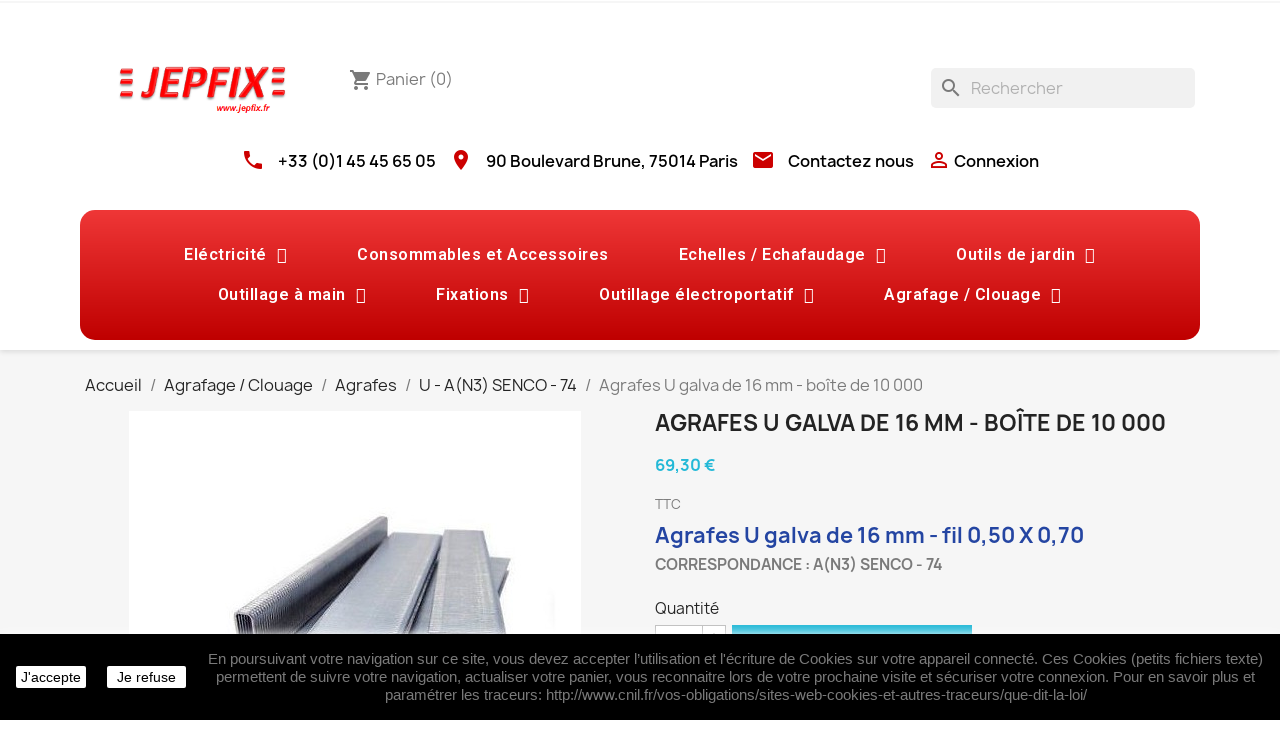

--- FILE ---
content_type: text/html; charset=utf-8
request_url: https://jepfix.fr/u-an3-senco-74/1290-agrafes-galva-de-4-mm.html
body_size: 29158
content:
<!doctype html>
<html lang="fr-FR">

  <head>
    
      
  <meta charset="utf-8">


  <meta http-equiv="x-ua-compatible" content="ie=edge">



<!-- Global site tag (gtag.js) - Google Analytics -->

  <title>Agrafes U galva de 16 mm - boîte de 10 000</title>
  
    
  
  <meta name="description" content="Agrafes U galva de 16 mm - boîte de 10 000">
  <meta name="keywords" content="Agrafes U galva de 16 mm - boîte de 10 000">
        <link rel="canonical" href="https://jepfix.fr/u-an3-senco-74/1290-agrafes-galva-de-4-mm.html">
    
      
  
  
    <script type="application/ld+json">
  {
    "@context": "https://schema.org",
    "@type": "Organization",
    "name" : "JEP",
    "url" : "https://jepfix.fr/",
          "logo": {
        "@type": "ImageObject",
        "url":"https://jepfix.fr/img/logo-1703670693.jpg"
      }
      }
</script>		<link rel="stylesheet" href="https://fonts.googleapis.com/css?family=Roboto:100,100italic,200,200italic,300,300italic,400,400italic,500,500italic,600,600italic,700,700italic,800,800italic,900,900italic%7CRoboto+Slab:100,100italic,200,200italic,300,300italic,400,400italic,500,500italic,600,600italic,700,700italic,800,800italic,900,900italic&amp;display=swap" media="all">
		<link rel="stylesheet" href="https://jepfix.fr/themes/classic/assets/cache/theme-ecd467162.css" media="all">
	
	


	<script>
			var ceFrontendConfig = {"environmentMode":{"edit":false,"wpPreview":false},"is_rtl":false,"breakpoints":{"xs":0,"sm":480,"md":768,"lg":1025,"xl":1440,"xxl":1600},"version":"2.5.7","urls":{"assets":"\/modules\/creativeelements\/views\/"},"settings":{"page":[],"general":{"elementor_global_image_lightbox":"1","elementor_enable_lightbox_in_editor":"yes"}},"post":{"id":"1290030101","title":"Agrafes U galva de 16 mm - bo\u00eete de 10 000","excerpt":""}};
		</script>
        <link rel="preload" href="/modules/creativeelements/views/lib/ceicons/fonts/ceicons.woff2?t6ebnx"
            as="font" type="font/woff2" crossorigin>
                <link rel="preload" href="/modules/creativeelements/views/lib/font-awesome/fonts/fontawesome-webfont.woff2?v=4.7.0"
            as="font" type="font/woff2" crossorigin>
        

<script type="application/ld+json">
  {
    "@context": "https://schema.org",
    "@type": "WebPage",
    "isPartOf": {
      "@type": "WebSite",
      "url":  "https://jepfix.fr/",
      "name": "JEP"
    },
    "name": "Agrafes U galva de 16 mm - boîte de 10 000",
    "url":  "https://jepfix.fr/u-an3-senco-74/1290-agrafes-galva-de-4-mm.html"
  }
</script>


  <script type="application/ld+json">
    {
      "@context": "https://schema.org",
      "@type": "BreadcrumbList",
      "itemListElement": [
                  {
            "@type": "ListItem",
            "position": 1,
            "name": "Accueil",
            "item": "https://jepfix.fr/"
          },                  {
            "@type": "ListItem",
            "position": 2,
            "name": "Agrafage / Clouage",
            "item": "https://jepfix.fr/94-agrafage-clouage"
          },                  {
            "@type": "ListItem",
            "position": 3,
            "name": "Agrafes",
            "item": "https://jepfix.fr/100-agrafes"
          },                  {
            "@type": "ListItem",
            "position": 4,
            "name": "U - A(N3) SENCO - 74",
            "item": "https://jepfix.fr/290-u-an3-senco-74"
          },                  {
            "@type": "ListItem",
            "position": 5,
            "name": "Agrafes U galva de 16 mm - boîte de 10 000",
            "item": "https://jepfix.fr/u-an3-senco-74/1290-agrafes-galva-de-4-mm.html"
          }              ]
    }
  </script>
  
  
  
              <script type="application/ld+json">
  {
    "@context": "https://schema.org/",
    "@type": "Product",
    "name": "Agrafes U galva de 16 mm - boîte de 10 000",
    "description": "Agrafes U galva de 16 mm - boîte de 10 000",
    "category": "U - A(N3) SENCO - 74",
    "image" :"https://jepfix.fr/2116-home_default/agrafes-galva-de-4-mm.jpg",    "sku": "U-16-G",
    "mpn": "U-16-G"
        ,
    "brand": {
      "@type": "Thing",
      "name": "JEP"
    }
        ,
    "aggregateRating": {
      "@type": "AggregateRating",
      "ratingValue": "5",
      "reviewCount": "1"
    }
            ,
    "offers": {
      "@type": "Offer",
      "priceCurrency": "EUR",
      "name": "Agrafes U galva de 16 mm - boîte de 10 000",
      "price": "69.3",
      "url": "https://jepfix.fr/u-an3-senco-74/1290-agrafes-galva-de-4-mm.html",
      "priceValidUntil": "2026-02-03",
              "image": ["https://jepfix.fr/2116-large_default/agrafes-galva-de-4-mm.jpg","https://jepfix.fr/2117-large_default/agrafes-galva-de-4-mm.jpg"],
            "sku": "U-16-G",
      "mpn": "U-16-G",
                        "availability": "https://schema.org/InStock",
      "seller": {
        "@type": "Organization",
        "name": "JEP"
      }
    }
      }
</script>

  
  
    
  

  
    <meta property="og:title" content="Agrafes U galva de 16 mm - boîte de 10 000" />
    <meta property="og:description" content="Agrafes U galva de 16 mm - boîte de 10 000" />
    <meta property="og:url" content="https://jepfix.fr/u-an3-senco-74/1290-agrafes-galva-de-4-mm.html" />
    <meta property="og:site_name" content="JEP" />
        



  <meta name="viewport" content="width=device-width, initial-scale=1">



  <link rel="icon" type="image/vnd.microsoft.icon" href="https://jepfix.fr/img/favicon.ico?1703670693">
  <link rel="shortcut icon" type="image/x-icon" href="https://jepfix.fr/img/favicon.ico?1703670693">



  



  

  <script type="text/javascript">
        var prestashop = {"cart":{"products":[],"totals":{"total":{"type":"total","label":"Total","amount":0,"value":"0,00\u00a0\u20ac"},"total_including_tax":{"type":"total","label":"Total TTC","amount":0,"value":"0,00\u00a0\u20ac"},"total_excluding_tax":{"type":"total","label":"Total HT :","amount":0,"value":"0,00\u00a0\u20ac"}},"subtotals":{"products":{"type":"products","label":"Sous-total","amount":0,"value":"0,00\u00a0\u20ac"},"discounts":null,"shipping":{"type":"shipping","label":"Livraison","amount":0,"value":""},"tax":null},"products_count":0,"summary_string":"0 articles","vouchers":{"allowed":1,"added":[]},"discounts":[],"minimalPurchase":0,"minimalPurchaseRequired":""},"currency":{"id":1,"name":"Euro","iso_code":"EUR","iso_code_num":"978","sign":"\u20ac"},"customer":{"lastname":null,"firstname":null,"email":null,"birthday":null,"newsletter":null,"newsletter_date_add":null,"optin":null,"website":null,"company":null,"siret":null,"ape":null,"is_logged":false,"gender":{"type":null,"name":null},"addresses":[]},"language":{"name":"Fran\u00e7ais (French)","iso_code":"fr","locale":"fr-FR","language_code":"fr-fr","is_rtl":"0","date_format_lite":"d\/m\/Y","date_format_full":"d\/m\/Y H:i:s","id":1},"page":{"title":"","canonical":"https:\/\/jepfix.fr\/u-an3-senco-74\/1290-agrafes-galva-de-4-mm.html","meta":{"title":"Agrafes U galva de 16 mm - bo\u00eete de 10 000","description":"Agrafes U galva de 16 mm - bo\u00eete de 10 000","keywords":"Agrafes U galva de 16 mm - bo\u00eete de 10 000","robots":"index"},"page_name":"product","body_classes":{"lang-fr":true,"lang-rtl":false,"country-FR":true,"currency-EUR":true,"layout-full-width":true,"page-product":true,"tax-display-enabled":true,"product-id-1290":true,"product-Agrafes U galva de 16 mm - bo\u00eete de 10 000":true,"product-id-category-290":true,"product-id-manufacturer-0":true,"product-id-supplier-0":true,"product-available-for-order":true},"admin_notifications":[]},"shop":{"name":"JEP","logo":"https:\/\/jepfix.fr\/img\/logo-1703670693.jpg","stores_icon":"https:\/\/jepfix.fr\/img\/mepdistribution-logo_stores-1484154750.gif","favicon":"https:\/\/jepfix.fr\/img\/favicon.ico"},"urls":{"base_url":"https:\/\/jepfix.fr\/","current_url":"https:\/\/jepfix.fr\/u-an3-senco-74\/1290-agrafes-galva-de-4-mm.html","shop_domain_url":"https:\/\/jepfix.fr","img_ps_url":"https:\/\/jepfix.fr\/img\/","img_cat_url":"https:\/\/jepfix.fr\/img\/c\/","img_lang_url":"https:\/\/jepfix.fr\/img\/l\/","img_prod_url":"https:\/\/jepfix.fr\/img\/p\/","img_manu_url":"https:\/\/jepfix.fr\/img\/m\/","img_sup_url":"https:\/\/jepfix.fr\/img\/su\/","img_ship_url":"https:\/\/jepfix.fr\/img\/s\/","img_store_url":"https:\/\/jepfix.fr\/img\/st\/","img_col_url":"https:\/\/jepfix.fr\/img\/co\/","img_url":"https:\/\/jepfix.fr\/themes\/classic\/assets\/img\/","css_url":"https:\/\/jepfix.fr\/themes\/classic\/assets\/css\/","js_url":"https:\/\/jepfix.fr\/themes\/classic\/assets\/js\/","pic_url":"https:\/\/jepfix.fr\/upload\/","pages":{"address":"https:\/\/jepfix.fr\/adresse","addresses":"https:\/\/jepfix.fr\/adresses","authentication":"https:\/\/jepfix.fr\/connexion","cart":"https:\/\/jepfix.fr\/panier","category":"https:\/\/jepfix.fr\/index.php?controller=category","cms":"https:\/\/jepfix.fr\/index.php?controller=cms","contact":"https:\/\/jepfix.fr\/nous-contacter","discount":"https:\/\/jepfix.fr\/reduction","guest_tracking":"https:\/\/jepfix.fr\/suivi-commande-invite","history":"https:\/\/jepfix.fr\/historique-commandes","identity":"https:\/\/jepfix.fr\/identite","index":"https:\/\/jepfix.fr\/","my_account":"https:\/\/jepfix.fr\/mon-compte","order_confirmation":"https:\/\/jepfix.fr\/confirmation-commande","order_detail":"https:\/\/jepfix.fr\/index.php?controller=order-detail","order_follow":"https:\/\/jepfix.fr\/suivi-commande","order":"https:\/\/jepfix.fr\/commande","order_return":"https:\/\/jepfix.fr\/index.php?controller=order-return","order_slip":"https:\/\/jepfix.fr\/avoirs","pagenotfound":"https:\/\/jepfix.fr\/page-introuvable","password":"https:\/\/jepfix.fr\/recuperation-mot-de-passe","pdf_invoice":"https:\/\/jepfix.fr\/index.php?controller=pdf-invoice","pdf_order_return":"https:\/\/jepfix.fr\/index.php?controller=pdf-order-return","pdf_order_slip":"https:\/\/jepfix.fr\/index.php?controller=pdf-order-slip","prices_drop":"https:\/\/jepfix.fr\/promotions","product":"https:\/\/jepfix.fr\/index.php?controller=product","search":"https:\/\/jepfix.fr\/recherche","sitemap":"https:\/\/jepfix.fr\/plan-site","stores":"https:\/\/jepfix.fr\/magasins","supplier":"https:\/\/jepfix.fr\/fournisseur","register":"https:\/\/jepfix.fr\/connexion?create_account=1","order_login":"https:\/\/jepfix.fr\/commande?login=1"},"alternative_langs":[],"theme_assets":"\/themes\/classic\/assets\/","actions":{"logout":"https:\/\/jepfix.fr\/?mylogout="},"no_picture_image":{"bySize":{"small_default":{"url":"https:\/\/jepfix.fr\/img\/p\/fr-default-small_default.jpg","width":98,"height":124},"cart_default":{"url":"https:\/\/jepfix.fr\/img\/p\/fr-default-cart_default.jpg","width":125,"height":159},"home_default":{"url":"https:\/\/jepfix.fr\/img\/p\/fr-default-home_default.jpg","width":350,"height":446},"medium_default":{"url":"https:\/\/jepfix.fr\/img\/p\/fr-default-medium_default.jpg","width":452,"height":452},"large_default":{"url":"https:\/\/jepfix.fr\/img\/p\/fr-default-large_default.jpg","width":513,"height":655}},"small":{"url":"https:\/\/jepfix.fr\/img\/p\/fr-default-small_default.jpg","width":98,"height":124},"medium":{"url":"https:\/\/jepfix.fr\/img\/p\/fr-default-home_default.jpg","width":350,"height":446},"large":{"url":"https:\/\/jepfix.fr\/img\/p\/fr-default-large_default.jpg","width":513,"height":655},"legend":""}},"configuration":{"display_taxes_label":true,"display_prices_tax_incl":true,"is_catalog":false,"show_prices":true,"opt_in":{"partner":true},"quantity_discount":{"type":"discount","label":"Remise sur prix unitaire"},"voucher_enabled":1,"return_enabled":0},"field_required":[],"breadcrumb":{"links":[{"title":"Accueil","url":"https:\/\/jepfix.fr\/"},{"title":"Agrafage \/ Clouage","url":"https:\/\/jepfix.fr\/94-agrafage-clouage"},{"title":"Agrafes","url":"https:\/\/jepfix.fr\/100-agrafes"},{"title":"U - A(N3) SENCO - 74","url":"https:\/\/jepfix.fr\/290-u-an3-senco-74"},{"title":"Agrafes U galva de 16 mm - bo\u00eete de 10 000","url":"https:\/\/jepfix.fr\/u-an3-senco-74\/1290-agrafes-galva-de-4-mm.html"}],"count":5},"link":{"protocol_link":"https:\/\/","protocol_content":"https:\/\/"},"time":1768790618,"static_token":"6f402cc847d931c62116cd1256bbd409","token":"b4f34cd0661f8a2619539e7e001acf5a","debug":false};
        var psemailsubscription_subscription = "https:\/\/jepfix.fr\/module\/ps_emailsubscription\/subscription";
      </script>



  





<!-- Global site tag (gtag.js) - Google Analytics -->
<script async src="https://www.googletagmanager.com/gtag/js?id=UA-90157224-2"></script>
<script>
  window.dataLayer = window.dataLayer || [];
  function gtag(){dataLayer.push(arguments);}
  gtag('js', new Date());

  gtag('config', 'UA-90157224-2');
</script>
    
  <meta property="og:type" content="product">
      <meta property="og:image" content="https://jepfix.fr/2116-large_default/agrafes-galva-de-4-mm.jpg">
  
      <meta property="product:pretax_price:amount" content="57.75">
    <meta property="product:pretax_price:currency" content="EUR">
    <meta property="product:price:amount" content="69.3">
    <meta property="product:price:currency" content="EUR">
    
  </head>

  <body id="product" class="lang-fr country-fr currency-eur layout-full-width page-product tax-display-enabled product-id-1290 product-agrafes-u-galva-de-16-mm-boite-de-10-000 product-id-category-290 product-id-manufacturer-0 product-id-supplier-0 product-available-for-order elementor-page elementor-page-1290030101">

    
      
    

    <main>
      
              

      <header id="header">
        
          
  <div class="header-banner">
    
  </div>



  <nav class="header-nav">
    <div class="container">
      <div class="row">
        <div class="hidden-sm-down hidden-xs-down">
          <div class="col-md">
            
          </div>
                      <div class="col-md hidden-sm-up">
     	    <div id="_desktop_user_info">
  <div class="user-info">
          <a
        href="https://jepfix.fr/mon-compte"
        title="Identifiez-vous"
        rel="nofollow"
      >
        <i class="material-icons">&#xE7FF;</i>
        <span class="hidden-sm-down">Connexion</span>
      </a>
      </div>
</div>

          </div>
        </div>
        <div class="hidden-md-up text-sm-center mobile">
          <div class="float-xs-left" id="menu-icon">
            <i class="material-icons d-inline">&#xE5D2;</i>
          </div>
          <div class="float-xs-right" id="_mobile_cart"></div>
          <div class="float-xs-right" id="_mobile_user_info"></div>
          <div class="top-logo" id="_mobile_logo"></div>
          <div class="clearfix"></div>
        </div>
      </div>
    </div>
  </nav>



  <div class="header-top">
    <div class="container">
       <div class="row" style="margin-top: 2rem;">
                       <div class="col-md-3 hidden-sm-down" id="_desktop_logo" >
                                                            
  <a href="https://jepfix.fr/">
    <img
      class="logo img-fluid"
      src="https://jepfix.fr/img/logo-1703670693.jpg"
      alt="JEP"
      width="360"
      height="100">
  </a>

                                                </div>
                       <div class="col-md-10 col-sm-12">
              <div id="search_widget" class="search-widgets" data-search-controller-url="//jepfix.fr/recherche">
  <form method="get" action="//jepfix.fr/recherche">
    <input type="hidden" name="controller" value="search">
    <i class="material-icons search" aria-hidden="true">search</i>
    <input type="text" name="s" value="" placeholder="Rechercher" aria-label="Rechercher">
    <i class="material-icons clear" aria-hidden="true">clear</i>
  </form>
</div>
<div id="_desktop_cart">
  <div class="blockcart cart-preview inactive" data-refresh-url="//jepfix.fr/module/ps_shoppingcart/ajax">
    <div class="header">
              <i class="material-icons shopping-cart" aria-hidden="true">shopping_cart</i>
        <span class="hidden-sm-down">Panier</span>
        <span class="cart-products-count">(0)</span>
          </div>
  </div>
</div>

            </div>
      </div>

              <div id="mobile_top_menu_wrapper" class="row hidden-md-up" style="display:none;">
        <div class="js-top-menu mobile" id="_mobile_top_menu"></div>
        <div class="js-top-menu-bottom">
          <div id="_mobile_currency_selector"></div>
          <div id="_mobile_language_selector"></div>
          <div id="_mobile_contact_link"></div>
        </div>
      </div>


    </div>
  </div>
        <div class="hidden-sm-down">
              <div data-elementor-type="content" data-elementor-id="9020101" class="elementor elementor-9020101" data-elementor-settings="[]">
            <div class="elementor-inner">
                <div class="elementor-section-wrap">
                            <div class="elementor-element elementor-element-8ce7a71 elementor-section-stretched elementor-section-full_width elementor-section-height-default elementor-section-height-default elementor-section elementor-top-section" data-id="8ce7a71" data-element_type="section" data-settings="{&quot;stretch_section&quot;:&quot;section-stretched&quot;}">
                            <div class="elementor-container elementor-column-gap-default">
                <div class="elementor-row">
                <div class="elementor-element elementor-element-2d6b845 elementor-column elementor-col-100 elementor-top-column" data-id="2d6b845" data-element_type="column">
            <div class="elementor-column-wrap  elementor-element-populated">
                    <div class="elementor-widget-wrap">
                <div class="elementor-element elementor-element-c444790 elementor-widget__width-inherit elementor-widget elementor-widget-text-editor" data-id="c444790" data-element_type="widget" data-widget_type="text-editor.default">
                <div class="elementor-widget-container">
                <div class="elementor-text-editor elementor-clearfix"><p style="text-align: center;"><a href="tel:+33145456505" class="header_link_icon" style="text-rendering: optimizeLegibility; -webkit-font-smoothing: antialiased; box-sizing: inherit; text-decoration-skip: objects; color: #000000; text-decoration: none; touch-action: manipulation; padding: 0px 5px; font-weight: 600; font-family: Manrope, sans-serif; font-size: 16px; text-align: right; white-space: nowrap;"><span class="material-icons" style="text-rendering: optimizeLegibility; -webkit-font-smoothing: antialiased; box-sizing: inherit; display: inline-block; width: 1em; height: 1em; font-family: 'Material Icons', Arial, sans-serif; font-size: 24px; font-weight: 500; line-height: inherit; word-wrap: normal; vertical-align: middle; direction: ltr; font-feature-settings: 'liga'; color: #cc0000;">phone</span></a><span style="font-family: Manrope, sans-serif; font-size: 16px; text-align: right; white-space: nowrap; background-color: #ffffff;"> </span><a href="tel:+33145456505" class="noneheader" style="text-rendering: optimizeLegibility; -webkit-font-smoothing: antialiased; box-sizing: inherit; text-decoration-skip: objects; color: #000000; text-decoration: none; touch-action: manipulation; padding: 0px 5px; font-weight: 600; font-family: Manrope, sans-serif; font-size: 16px; text-align: right; white-space: nowrap;">+33 (0)1 45 45 65 05</a><span style="font-family: Manrope, sans-serif; font-size: 16px; text-align: right; white-space: nowrap; background-color: #ffffff;"> </span><a href="https://goo.gl/maps/PdSGrQoAF9CAgqcv5" target="_blank" class="header_link_icon" rel="noopener" style="text-rendering: optimizeLegibility; -webkit-font-smoothing: antialiased; box-sizing: inherit; text-decoration-skip: objects; color: #000000; text-decoration: none; touch-action: manipulation; padding: 0px 5px; font-weight: 600; font-family: Manrope, sans-serif; font-size: 16px; text-align: right; white-space: nowrap;"><span class="material-icons" style="text-rendering: optimizeLegibility; -webkit-font-smoothing: antialiased; box-sizing: inherit; display: inline-block; width: 1em; height: 1em; font-family: 'Material Icons', Arial, sans-serif; font-size: 24px; font-weight: 500; line-height: inherit; word-wrap: normal; vertical-align: middle; direction: ltr; font-feature-settings: 'liga'; color: #cc0000;">location_on</span></a><span style="font-family: Manrope, sans-serif; font-size: 16px; text-align: right; white-space: nowrap; background-color: #ffffff;"> </span><a href="https://goo.gl/maps/PdSGrQoAF9CAgqcv5" class="noneheader" target="_blank" rel="noopener" style="text-rendering: optimizeLegibility; -webkit-font-smoothing: antialiased; box-sizing: inherit; text-decoration-skip: objects; color: #000000; text-decoration: none; touch-action: manipulation; padding: 0px 5px; font-weight: 600; font-family: Manrope, sans-serif; font-size: 16px; text-align: right; white-space: nowrap;">90 Boulevard Brune, 75014 Paris</a><span style="font-family: Manrope, sans-serif; font-size: 16px; text-align: right; white-space: nowrap; background-color: #ffffff;"> </span><a href="https://jepfix.fr/fr/nous-contacter" class="header_link_icon" style="text-rendering: optimizeLegibility; -webkit-font-smoothing: antialiased; box-sizing: inherit; text-decoration-skip: objects; color: #000000; text-decoration: none; touch-action: manipulation; padding: 0px 5px; font-weight: 600; font-family: Manrope, sans-serif; font-size: 16px; text-align: right; white-space: nowrap;"><span class="material-icons" style="text-rendering: optimizeLegibility; -webkit-font-smoothing: antialiased; box-sizing: inherit; display: inline-block; width: 1em; height: 1em; font-family: 'Material Icons', Arial, sans-serif; font-size: 24px; font-weight: 500; line-height: inherit; word-wrap: normal; vertical-align: middle; direction: ltr; font-feature-settings: 'liga'; color: #cc0000;">email</span></a><span style="font-family: Manrope, sans-serif; font-size: 16px; text-align: right; white-space: nowrap; background-color: #ffffff;"> </span><a href="https://jepfix.fr/fr/nous-contacter" class="noneheader" title="Contact" style="text-rendering: optimizeLegibility; -webkit-font-smoothing: antialiased; box-sizing: inherit; text-decoration-skip: objects; color: #000000; text-decoration: none; touch-action: manipulation; padding: 0px 5px; font-weight: 600; font-family: Manrope, sans-serif; font-size: 16px; text-align: right; white-space: nowrap;"><span style="text-rendering: optimizeLegibility; -webkit-font-smoothing: antialiased; box-sizing: inherit;">Contactez nous</span></a><span style="font-family: Manrope, sans-serif; font-size: 16px; text-align: right; white-space: nowrap; background-color: #ffffff;"> </span><a href="https://jepfix.fr/fr/mon-compte" title="Identifiez-vous" rel="nofollow" style="text-rendering: optimizeLegibility; -webkit-font-smoothing: antialiased; box-sizing: inherit; text-decoration-skip: objects; color: #000000; text-decoration: none; touch-action: manipulation; padding: 0px 5px; font-weight: 600; font-family: Manrope, sans-serif; font-size: 16px; text-align: right; white-space: nowrap;"><span class="material-icons" style="text-rendering: optimizeLegibility; -webkit-font-smoothing: antialiased; box-sizing: inherit; display: inline-block; width: 1em; height: 1em; font-family: 'Material Icons', Arial, sans-serif; font-size: 24px; font-weight: 500; line-height: inherit; word-wrap: normal; vertical-align: middle; direction: ltr; font-feature-settings: 'liga'; color: #cc0000;"></span> <span class="hidden-sm-down" style="text-rendering: optimizeLegibility; -webkit-font-smoothing: antialiased; box-sizing: inherit;">Connexion</span></a></p></div>
                </div>
                </div>
                        </div>
            </div>
        </div>
                        </div>
            </div>
        </div>
                        </div>
            </div>
        </div>
                <div data-elementor-type="content" data-elementor-id="10020101" class="elementor elementor-10020101" data-elementor-settings="[]">
            <div class="elementor-inner">
                <div class="elementor-section-wrap">
                            <section class="elementor-element elementor-element-595a37b elementor-section-boxed elementor-section-height-default elementor-section-height-default elementor-section elementor-top-section" data-id="595a37b" data-element_type="section">
                            <div class="elementor-container elementor-column-gap-default">
                <div class="elementor-row">
                <div class="elementor-element elementor-element-50415f3 elementor-column elementor-col-100 elementor-top-column" data-id="50415f3" data-element_type="column">
            <div class="elementor-column-wrap  elementor-element-populated">
                    <div class="elementor-widget-wrap">
                <div class="elementor-element elementor-element-04aa809 elementor-nav--align-center elementor-nav--dropdown-mobile elementor-nav--text-align-aside elementor-widget elementor-widget-nav-menu" data-id="04aa809" data-element_type="widget" data-settings="{&quot;align_submenu&quot;:&quot;left&quot;,&quot;layout&quot;:&quot;horizontal&quot;,&quot;show_submenu_on&quot;:&quot;hover&quot;,&quot;animation_dropdown&quot;:&quot;toggle&quot;}" data-widget_type="nav-menu.default">
                <div class="elementor-widget-container">
                    <nav class="elementor-nav-menu elementor-nav--main elementor-nav__container elementor-nav--layout-horizontal e--pointer-overline e--animation-grow">        <ul id="menu-1-04aa809" class="elementor-nav">
                    <li class="menu-item menu-item-type-category menu-item-category-356 menu-item-has-children">
                <a class="elementor-item" href="https://jepfix.fr/356-electricite">
                    Eléctricité                                    <span class="sub-arrow fa fa-angle-down"></span>
                                </a>
                        <ul class="sub-menu elementor-nav--dropdown">
                    <li class="menu-item menu-item-type-category menu-item-category-469">
                <a class="elementor-sub-item" href="https://jepfix.fr/469-accessoires-pour-appareillage-electrique">
                    Accessoires pour appareillage électrique                                </a>
                            </li>
                    <li class="menu-item menu-item-type-category menu-item-category-468">
                <a class="elementor-sub-item" href="https://jepfix.fr/468-interrupteurs-et-prises-legrand">
                    Interrupteurs et Prises LeGrand                                </a>
                            </li>
                </ul>
                    </li>
                    <li class="menu-item menu-item-type-category menu-item-category-19">
                <a class="elementor-item" href="https://jepfix.fr/19-consommables-et-accessoires">
                    Consommables et Accessoires                                </a>
                            </li>
                    <li class="menu-item menu-item-type-category menu-item-category-18 menu-item-has-children">
                <a class="elementor-item" href="https://jepfix.fr/18-echelles-echafaudage">
                    Echelles / Echafaudage                                    <span class="sub-arrow fa fa-angle-down"></span>
                                </a>
                        <ul class="sub-menu elementor-nav--dropdown">
                    <li class="menu-item menu-item-type-category menu-item-category-354">
                <a class="elementor-sub-item" href="https://jepfix.fr/354-echafaudage-de-4-metres">
                    Echafaudage de 4 mètres                                </a>
                            </li>
                    <li class="menu-item menu-item-type-category menu-item-category-353">
                <a class="elementor-sub-item" href="https://jepfix.fr/353-echafaudage-moins-de-4-m">
                    Echafaudage moins de 4 m                                </a>
                            </li>
                </ul>
                    </li>
                    <li class="menu-item menu-item-type-category menu-item-category-16 menu-item-has-children">
                <a class="elementor-item" href="https://jepfix.fr/16-outils-de-jardin">
                    Outils de jardin                                    <span class="sub-arrow fa fa-angle-down"></span>
                                </a>
                        <ul class="sub-menu elementor-nav--dropdown">
                    <li class="menu-item menu-item-type-category menu-item-category-169">
                <a class="elementor-sub-item" href="https://jepfix.fr/169-accessoires">
                    Accessoires                                </a>
                            </li>
                    <li class="menu-item menu-item-type-category menu-item-category-179">
                <a class="elementor-sub-item" href="https://jepfix.fr/179-pomper">
                    Pomper                                </a>
                            </li>
                    <li class="menu-item menu-item-type-category menu-item-category-178">
                <a class="elementor-sub-item" href="https://jepfix.fr/178-tarierer">
                    Tarièrer                                </a>
                            </li>
                    <li class="menu-item menu-item-type-category menu-item-category-53">
                <a class="elementor-sub-item" href="https://jepfix.fr/53-tondre">
                    Tondre                                </a>
                            </li>
                    <li class="menu-item menu-item-type-category menu-item-category-52">
                <a class="elementor-sub-item" href="https://jepfix.fr/52-tailler">
                    Tailler                                </a>
                            </li>
                    <li class="menu-item menu-item-type-category menu-item-category-51">
                <a class="elementor-sub-item" href="https://jepfix.fr/51-souffler-nettoyer">
                    Souffler Nettoyer                                </a>
                            </li>
                    <li class="menu-item menu-item-type-category menu-item-category-50">
                <a class="elementor-sub-item" href="https://jepfix.fr/50-outils-multi-fonctions">
                    Outils multi-fonctions                                </a>
                            </li>
                    <li class="menu-item menu-item-type-category menu-item-category-54">
                <a class="elementor-sub-item" href="https://jepfix.fr/54-elaguer-tronconner">
                    Elaguer Tronçonner                                </a>
                            </li>
                </ul>
                    </li>
                    <li class="menu-item menu-item-type-category menu-item-category-15 menu-item-has-children">
                <a class="elementor-item" href="https://jepfix.fr/15-outillage-a-main">
                    Outillage à main                                    <span class="sub-arrow fa fa-angle-down"></span>
                                </a>
                        <ul class="sub-menu elementor-nav--dropdown">
                    <li class="menu-item menu-item-type-category menu-item-category-67">
                <a class="elementor-sub-item" href="https://jepfix.fr/67-escabeau-echelle-et-echafaudage">
                    Escabeau, échelle et échafaudage                                </a>
                            </li>
                    <li class="menu-item menu-item-type-category menu-item-category-66">
                <a class="elementor-sub-item" href="https://jepfix.fr/66-automobile">
                    Automobile                                </a>
                            </li>
                    <li class="menu-item menu-item-type-category menu-item-category-65">
                <a class="elementor-sub-item" href="https://jepfix.fr/65-douilles">
                    Douilles                                </a>
                            </li>
                    <li class="menu-item menu-item-type-category menu-item-category-64">
                <a class="elementor-sub-item" href="https://jepfix.fr/64-travail-du-bois">
                    Travail du bois                                </a>
                            </li>
                    <li class="menu-item menu-item-type-category menu-item-category-61 menu-item-has-children">
                <a class="elementor-sub-item" href="https://jepfix.fr/61-construction">
                    Construction                                    <span class="sub-arrow fa fa-angle-down"></span>
                                </a>
                        <ul class="sub-menu elementor-nav--dropdown">
                    <li class="menu-item menu-item-type-category menu-item-category-215">
                <a class="elementor-sub-item" href="https://jepfix.fr/215-carrelettes">
                    Carrelettes                                </a>
                            </li>
                    <li class="menu-item menu-item-type-category menu-item-category-214">
                <a class="elementor-sub-item" href="https://jepfix.fr/214-truelle-a-poignee-caoutchoutee">
                    Truelle à poignée caoutchoutée                                </a>
                            </li>
                    <li class="menu-item menu-item-type-category menu-item-category-213">
                <a class="elementor-sub-item" href="https://jepfix.fr/213-outillage-de-couvreur">
                     Outillage de couvreur                                </a>
                            </li>
                    <li class="menu-item menu-item-type-category menu-item-category-212">
                <a class="elementor-sub-item" href="https://jepfix.fr/212-etais">
                    Étais                                </a>
                            </li>
                    <li class="menu-item menu-item-type-category menu-item-category-211">
                <a class="elementor-sub-item" href="https://jepfix.fr/211-joints-et-crepis">
                    Joints et crépis                                </a>
                            </li>
                    <li class="menu-item menu-item-type-category menu-item-category-210">
                <a class="elementor-sub-item" href="https://jepfix.fr/210-outillage-de-platrier">
                    Outillage de plâtrier                                </a>
                            </li>
                    <li class="menu-item menu-item-type-category menu-item-category-209">
                <a class="elementor-sub-item" href="https://jepfix.fr/209-couteau-a-enduire">
                    Couteau à enduire                                </a>
                            </li>
                    <li class="menu-item menu-item-type-category menu-item-category-208">
                <a class="elementor-sub-item" href="https://jepfix.fr/208-porte-platre">
                    Porte-plâtre                                </a>
                            </li>
                    <li class="menu-item menu-item-type-category menu-item-category-207">
                <a class="elementor-sub-item" href="https://jepfix.fr/207-taloches">
                    Taloches                                </a>
                            </li>
                    <li class="menu-item menu-item-type-category menu-item-category-206">
                <a class="elementor-sub-item" href="https://jepfix.fr/206-travail-du-platre">
                    Travail du plâtre                                </a>
                            </li>
                    <li class="menu-item menu-item-type-category menu-item-category-205">
                <a class="elementor-sub-item" href="https://jepfix.fr/205-optique">
                    Optique                                </a>
                            </li>
                    <li class="menu-item menu-item-type-category menu-item-category-204">
                <a class="elementor-sub-item" href="https://jepfix.fr/204-niveaux-a-bulle">
                    Niveaux à bulle                                </a>
                            </li>
                    <li class="menu-item menu-item-type-category menu-item-category-202">
                <a class="elementor-sub-item" href="https://jepfix.fr/202-vitrage">
                    Vitrage                                </a>
                            </li>
                    <li class="menu-item menu-item-type-category menu-item-category-201">
                <a class="elementor-sub-item" href="https://jepfix.fr/201-detecteurs">
                    Détecteurs                                </a>
                            </li>
                    <li class="menu-item menu-item-type-category menu-item-category-200">
                <a class="elementor-sub-item" href="https://jepfix.fr/200-pistolets">
                    Pistolets                                </a>
                            </li>
                    <li class="menu-item menu-item-type-category menu-item-category-199">
                <a class="elementor-sub-item" href="https://jepfix.fr/199-truelles-pour-adhesif">
                    Truelles pour adhésif                                </a>
                            </li>
                </ul>
                    </li>
                    <li class="menu-item menu-item-type-category menu-item-category-59 menu-item-has-children">
                <a class="elementor-sub-item" href="https://jepfix.fr/59-marteaux">
                    Marteaux                                    <span class="sub-arrow fa fa-angle-down"></span>
                                </a>
                        <ul class="sub-menu elementor-nav--dropdown">
                    <li class="menu-item menu-item-type-category menu-item-category-197">
                <a class="elementor-sub-item" href="https://jepfix.fr/197-manche-tubulaire">
                    Manche tubulaire                                </a>
                            </li>
                    <li class="menu-item menu-item-type-category menu-item-category-196">
                <a class="elementor-sub-item" href="https://jepfix.fr/196-forges-d-un-seul-tenant">
                    Forgés d'un seul tenant                                </a>
                            </li>
                    <li class="menu-item menu-item-type-category menu-item-category-195">
                <a class="elementor-sub-item" href="https://jepfix.fr/195-maillets">
                    Maillets                                </a>
                            </li>
                    <li class="menu-item menu-item-type-category menu-item-category-193">
                <a class="elementor-sub-item" href="https://jepfix.fr/193-manche-en-bois-d-hickory">
                    Manche en bois d'hickory                                </a>
                            </li>
                    <li class="menu-item menu-item-type-category menu-item-category-192">
                <a class="elementor-sub-item" href="https://jepfix.fr/192-manche-en-bois-dur">
                    Manche en bois dur                                </a>
                            </li>
                    <li class="menu-item menu-item-type-category menu-item-category-191">
                <a class="elementor-sub-item" href="https://jepfix.fr/191-manche-en-fibre-de-verre">
                    Manche en fibre de verre                                </a>
                            </li>
                </ul>
                    </li>
                    <li class="menu-item menu-item-type-category menu-item-category-58 menu-item-has-children">
                <a class="elementor-sub-item" href="https://jepfix.fr/58-pinces">
                    Pinces                                    <span class="sub-arrow fa fa-angle-down"></span>
                                </a>
                        <ul class="sub-menu elementor-nav--dropdown">
                    <li class="menu-item menu-item-type-category menu-item-category-177">
                <a class="elementor-sub-item" href="https://jepfix.fr/177-reglables">
                    Réglables                                </a>
                            </li>
                    <li class="menu-item menu-item-type-category menu-item-category-176">
                <a class="elementor-sub-item" href="https://jepfix.fr/176-autobloquantes">
                    Autobloquantes                                </a>
                            </li>
                    <li class="menu-item menu-item-type-category menu-item-category-175">
                <a class="elementor-sub-item" href="https://jepfix.fr/175-pince-perforatrice">
                    Pince perforatrice                                </a>
                            </li>
                    <li class="menu-item menu-item-type-category menu-item-category-174">
                <a class="elementor-sub-item" href="https://jepfix.fr/174-pinces">
                    Pinces                                </a>
                            </li>
                    <li class="menu-item menu-item-type-category menu-item-category-173">
                <a class="elementor-sub-item" href="https://jepfix.fr/173-multifonction">
                    Multifonction                                </a>
                            </li>
                    <li class="menu-item menu-item-type-category menu-item-category-172">
                <a class="elementor-sub-item" href="https://jepfix.fr/172-mini">
                    Mini                                </a>
                            </li>
                    <li class="menu-item menu-item-type-category menu-item-category-171">
                <a class="elementor-sub-item" href="https://jepfix.fr/171-expert-vde">
                    Expert VDE                                </a>
                            </li>
                    <li class="menu-item menu-item-type-category menu-item-category-168">
                <a class="elementor-sub-item" href="https://jepfix.fr/168-expert">
                    Expert                                </a>
                            </li>
                    <li class="menu-item menu-item-type-category menu-item-category-166">
                <a class="elementor-sub-item" href="https://jepfix.fr/166-electronique">
                    Electronique                                </a>
                            </li>
                    <li class="menu-item menu-item-type-category menu-item-category-165">
                <a class="elementor-sub-item" href="https://jepfix.fr/165-circlip">
                    Circlip                                </a>
                            </li>
                </ul>
                    </li>
                    <li class="menu-item menu-item-type-category menu-item-category-57 menu-item-has-children">
                <a class="elementor-sub-item" href="https://jepfix.fr/57-tournevis">
                    Tournevis                                    <span class="sub-arrow fa fa-angle-down"></span>
                                </a>
                        <ul class="sub-menu elementor-nav--dropdown">
                    <li class="menu-item menu-item-type-category menu-item-category-164">
                <a class="elementor-sub-item" href="https://jepfix.fr/164-outils-a-frapper">
                    Outils à frapper                                </a>
                            </li>
                    <li class="menu-item menu-item-type-category menu-item-category-163">
                <a class="elementor-sub-item" href="https://jepfix.fr/163-isolants-caoutchoutes">
                    Isolants caoutchoutés                                </a>
                            </li>
                    <li class="menu-item menu-item-type-category menu-item-category-162">
                <a class="elementor-sub-item" href="https://jepfix.fr/162-bijoutier">
                    Bijoutier                                </a>
                            </li>
                    <li class="menu-item menu-item-type-category menu-item-category-161">
                <a class="elementor-sub-item" href="https://jepfix.fr/161-precision-caoutchoute">
                    Précision caoutchouté                                </a>
                            </li>
                    <li class="menu-item menu-item-type-category menu-item-category-160">
                <a class="elementor-sub-item" href="https://jepfix.fr/160-a-cliquet">
                    A cliquet                                </a>
                            </li>
                    <li class="menu-item menu-item-type-category menu-item-category-159">
                <a class="elementor-sub-item" href="https://jepfix.fr/159-jeu-de-tournevis">
                    Jeu de tournevis                                </a>
                            </li>
                    <li class="menu-item menu-item-type-category menu-item-category-158">
                <a class="elementor-sub-item" href="https://jepfix.fr/158-manche-caoutchoute">
                    Manche caoutchouté                                </a>
                            </li>
                    <li class="menu-item menu-item-type-category menu-item-category-156">
                <a class="elementor-sub-item" href="https://jepfix.fr/156-vde">
                    VDE                                </a>
                            </li>
                </ul>
                    </li>
                    <li class="menu-item menu-item-type-category menu-item-category-56 menu-item-has-children">
                <a class="elementor-sub-item" href="https://jepfix.fr/56-couteaux">
                    Couteaux                                    <span class="sub-arrow fa fa-angle-down"></span>
                                </a>
                        <ul class="sub-menu elementor-nav--dropdown">
                    <li class="menu-item menu-item-type-category menu-item-category-155">
                <a class="elementor-sub-item" href="https://jepfix.fr/155-cutter-a-lame-secable">
                    Cutter à lame sécable                                </a>
                            </li>
                    <li class="menu-item menu-item-type-category menu-item-category-153">
                <a class="elementor-sub-item" href="https://jepfix.fr/153-ciseaux-et-cisailles">
                    Ciseaux et Cisailles                                </a>
                            </li>
                </ul>
                    </li>
                </ul>
                    </li>
                    <li class="menu-item menu-item-type-category menu-item-category-17 menu-item-has-children">
                <a class="elementor-item" href="https://jepfix.fr/17-fixations">
                    Fixations                                    <span class="sub-arrow fa fa-angle-down"></span>
                                </a>
                        <ul class="sub-menu elementor-nav--dropdown">
                    <li class="menu-item menu-item-type-category menu-item-category-84">
                <a class="elementor-sub-item" href="https://jepfix.fr/84-visserie-boulonnerie">
                    Visserie / Boulonnerie                                </a>
                            </li>
                    <li class="menu-item menu-item-type-category menu-item-category-80 menu-item-has-children">
                <a class="elementor-sub-item" href="https://jepfix.fr/80-trepans">
                    Trépans                                    <span class="sub-arrow fa fa-angle-down"></span>
                                </a>
                        <ul class="sub-menu elementor-nav--dropdown">
                    <li class="menu-item menu-item-type-category menu-item-category-338">
                <a class="elementor-sub-item" href="https://jepfix.fr/338-forets-centreur">
                    Forêts centreur                                </a>
                            </li>
                    <li class="menu-item menu-item-type-category menu-item-category-337">
                <a class="elementor-sub-item" href="https://jepfix.fr/337-adaptateurs">
                    Adaptateurs                                </a>
                            </li>
                    <li class="menu-item menu-item-type-category menu-item-category-339">
                <a class="elementor-sub-item" href="https://jepfix.fr/339-trepan-carbure-sds">
                    Trépan carbure SDS+                                </a>
                            </li>
                    <li class="menu-item menu-item-type-category menu-item-category-336">
                <a class="elementor-sub-item" href="https://jepfix.fr/336-trepans-cone-18">
                    Trépans cône 1/8                                </a>
                            </li>
                </ul>
                    </li>
                    <li class="menu-item menu-item-type-category menu-item-category-85 menu-item-has-children">
                <a class="elementor-sub-item" href="https://jepfix.fr/85-scies-cloches">
                    Scies cloches                                    <span class="sub-arrow fa fa-angle-down"></span>
                                </a>
                        <ul class="sub-menu elementor-nav--dropdown">
                    <li class="menu-item menu-item-type-category menu-item-category-344">
                <a class="elementor-sub-item" href="https://jepfix.fr/344-arbre-de-montage">
                    Arbre de montage                                </a>
                            </li>
                </ul>
                    </li>
                    <li class="menu-item menu-item-type-category menu-item-category-91">
                <a class="elementor-sub-item" href="https://jepfix.fr/91-scellement-chimique">
                    Scellement chimique                                </a>
                            </li>
                    <li class="menu-item menu-item-type-category menu-item-category-89">
                <a class="elementor-sub-item" href="https://jepfix.fr/89-rivets">
                    Rivets                                </a>
                            </li>
                    <li class="menu-item menu-item-type-category menu-item-category-81 menu-item-has-children">
                <a class="elementor-sub-item" href="https://jepfix.fr/81-pics-burins">
                    Pics & Burins                                    <span class="sub-arrow fa fa-angle-down"></span>
                                </a>
                        <ul class="sub-menu elementor-nav--dropdown">
                    <li class="menu-item menu-item-type-category menu-item-category-341">
                <a class="elementor-sub-item" href="https://jepfix.fr/341-burins-sds-max">
                    Burins SDS-MAX                                </a>
                            </li>
                    <li class="menu-item menu-item-type-category menu-item-category-340">
                <a class="elementor-sub-item" href="https://jepfix.fr/340-pointes-sds-max">
                    Pointes SDS-MAX                                </a>
                            </li>
                    <li class="menu-item menu-item-type-category menu-item-category-343">
                <a class="elementor-sub-item" href="https://jepfix.fr/343-burins-sds-plus">
                    Burins SDS-plus                                </a>
                            </li>
                    <li class="menu-item menu-item-type-category menu-item-category-342">
                <a class="elementor-sub-item" href="https://jepfix.fr/342-pointes-sds-plus">
                    Pointes SDS-plus                                </a>
                            </li>
                </ul>
                    </li>
                    <li class="menu-item menu-item-type-category menu-item-category-79 menu-item-has-children">
                <a class="elementor-sub-item" href="https://jepfix.fr/79-percage">
                    Perçage                                    <span class="sub-arrow fa fa-angle-down"></span>
                                </a>
                        <ul class="sub-menu elementor-nav--dropdown">
                    <li class="menu-item menu-item-type-category menu-item-category-348">
                <a class="elementor-sub-item" href="https://jepfix.fr/348-meches-a-bois">
                    Mèches à bois                                </a>
                            </li>
                    <li class="menu-item menu-item-type-category menu-item-category-347">
                <a class="elementor-sub-item" href="https://jepfix.fr/347-forets-metaux">
                    Forets métaux                                </a>
                            </li>
                    <li class="menu-item menu-item-type-category menu-item-category-247 menu-item-has-children">
                <a class="elementor-sub-item" href="https://jepfix.fr/247-forets-marteaux-sds-max">
                    Forets marteaux SDS-MAX                                    <span class="sub-arrow fa fa-angle-down"></span>
                                </a>
                        <ul class="sub-menu elementor-nav--dropdown">
                    <li class="menu-item menu-item-type-category menu-item-category-249">
                <a class="elementor-sub-item" href="https://jepfix.fr/249-4-taillants">
                    4 Taillants                                </a>
                            </li>
                    <li class="menu-item menu-item-type-category menu-item-category-248">
                <a class="elementor-sub-item" href="https://jepfix.fr/248-2-taillants">
                    2 Taillants                                </a>
                            </li>
                </ul>
                    </li>
                    <li class="menu-item menu-item-type-category menu-item-category-244">
                <a class="elementor-sub-item" href="https://jepfix.fr/244-forets-marteaux-sds">
                    Forets marteaux SDS+                                </a>
                            </li>
                </ul>
                    </li>
                    <li class="menu-item menu-item-type-category menu-item-category-93">
                <a class="elementor-sub-item" href="https://jepfix.fr/93-lames-de-scies">
                    Lames de scies                                </a>
                            </li>
                    <li class="menu-item menu-item-type-category menu-item-category-92">
                <a class="elementor-sub-item" href="https://jepfix.fr/92-embouts-de-vissage-fraises">
                    Embouts de vissage / Fraises                                </a>
                            </li>
                    <li class="menu-item menu-item-type-category menu-item-category-82">
                <a class="elementor-sub-item" href="https://jepfix.fr/82-couronnes-diamant">
                    Couronnes diamant                                </a>
                            </li>
                    <li class="menu-item menu-item-type-category menu-item-category-90">
                <a class="elementor-sub-item" href="https://jepfix.fr/90-colles-mastics-mousses">
                    Colles / Mastics / Mousses                                </a>
                            </li>
                    <li class="menu-item menu-item-type-category menu-item-category-88">
                <a class="elementor-sub-item" href="https://jepfix.fr/88-chevilles">
                    Chevilles                                </a>
                            </li>
                    <li class="menu-item menu-item-type-category menu-item-category-87 menu-item-has-children">
                <a class="elementor-sub-item" href="https://jepfix.fr/87-disques-diamant">
                    Disques diamant                                    <span class="sub-arrow fa fa-angle-down"></span>
                                </a>
                        <ul class="sub-menu elementor-nav--dropdown">
                    <li class="menu-item menu-item-type-category menu-item-category-311">
                <a class="elementor-sub-item" href="https://jepfix.fr/311-plateaux-diamantes">
                    Plateaux diamantés                                </a>
                            </li>
                    <li class="menu-item menu-item-type-category menu-item-category-310">
                <a class="elementor-sub-item" href="https://jepfix.fr/310-disques-a-dejointoyer">
                    Disques à Déjointoyer                                </a>
                            </li>
                    <li class="menu-item menu-item-type-category menu-item-category-219 menu-item-has-children">
                <a class="elementor-sub-item" href="https://jepfix.fr/219-disques-diamantes">
                    Disques diamantés                                    <span class="sub-arrow fa fa-angle-down"></span>
                                </a>
                        <ul class="sub-menu elementor-nav--dropdown">
                    <li class="menu-item menu-item-type-category menu-item-category-223 menu-item-has-children">
                <a class="elementor-sub-item" href="https://jepfix.fr/223-premium">
                    Premium***                                    <span class="sub-arrow fa fa-angle-down"></span>
                                </a>
                        <ul class="sub-menu elementor-nav--dropdown">
                    <li class="menu-item menu-item-type-category menu-item-category-319">
                <a class="elementor-sub-item" href="https://jepfix.fr/319-o350-mm">
                    Ø350 mm                                </a>
                            </li>
                    <li class="menu-item menu-item-type-category menu-item-category-316">
                <a class="elementor-sub-item" href="https://jepfix.fr/316-o300-mm">
                    Ø300 mm                                </a>
                            </li>
                    <li class="menu-item menu-item-type-category menu-item-category-243">
                <a class="elementor-sub-item" href="https://jepfix.fr/243-o230-mm">
                    Ø230 mm                                </a>
                            </li>
                    <li class="menu-item menu-item-type-category menu-item-category-238">
                <a class="elementor-sub-item" href="https://jepfix.fr/238-o180-mm">
                    Ø180 mm                                </a>
                            </li>
                    <li class="menu-item menu-item-type-category menu-item-category-236">
                <a class="elementor-sub-item" href="https://jepfix.fr/236-o150-mm">
                    Ø150 mm                                </a>
                            </li>
                    <li class="menu-item menu-item-type-category menu-item-category-231">
                <a class="elementor-sub-item" href="https://jepfix.fr/231-o125-mm">
                    Ø125 mm                                </a>
                            </li>
                    <li class="menu-item menu-item-type-category menu-item-category-230">
                <a class="elementor-sub-item" href="https://jepfix.fr/230-o115-mm">
                    Ø115 mm                                </a>
                            </li>
                </ul>
                    </li>
                    <li class="menu-item menu-item-type-category menu-item-category-222 menu-item-has-children">
                <a class="elementor-sub-item" href="https://jepfix.fr/222-standard">
                    Standard**                                    <span class="sub-arrow fa fa-angle-down"></span>
                                </a>
                        <ul class="sub-menu elementor-nav--dropdown">
                    <li class="menu-item menu-item-type-category menu-item-category-355">
                <a class="elementor-sub-item" href="https://jepfix.fr/355-o185-mm">
                    Ø185 mm                                </a>
                            </li>
                    <li class="menu-item menu-item-type-category menu-item-category-318">
                <a class="elementor-sub-item" href="https://jepfix.fr/318-o350-mm">
                    Ø350 mm                                </a>
                            </li>
                    <li class="menu-item menu-item-type-category menu-item-category-315">
                <a class="elementor-sub-item" href="https://jepfix.fr/315-o300-mm">
                    Ø300 mm                                </a>
                            </li>
                    <li class="menu-item menu-item-type-category menu-item-category-242">
                <a class="elementor-sub-item" href="https://jepfix.fr/242-o230-mm">
                    Ø230 mm                                </a>
                            </li>
                    <li class="menu-item menu-item-type-category menu-item-category-235">
                <a class="elementor-sub-item" href="https://jepfix.fr/235-o180-mm">
                    Ø180 mm                                </a>
                            </li>
                    <li class="menu-item menu-item-type-category menu-item-category-234">
                <a class="elementor-sub-item" href="https://jepfix.fr/234-o150-mm">
                    Ø150 mm                                </a>
                            </li>
                    <li class="menu-item menu-item-type-category menu-item-category-229">
                <a class="elementor-sub-item" href="https://jepfix.fr/229-o125-mm">
                    Ø125 mm                                </a>
                            </li>
                    <li class="menu-item menu-item-type-category menu-item-category-228">
                <a class="elementor-sub-item" href="https://jepfix.fr/228-o115-mm">
                    Ø115 mm                                </a>
                            </li>
                </ul>
                    </li>
                    <li class="menu-item menu-item-type-category menu-item-category-221 menu-item-has-children">
                <a class="elementor-sub-item" href="https://jepfix.fr/221-basic">
                    Basic*                                    <span class="sub-arrow fa fa-angle-down"></span>
                                </a>
                        <ul class="sub-menu elementor-nav--dropdown">
                    <li class="menu-item menu-item-type-category menu-item-category-317">
                <a class="elementor-sub-item" href="https://jepfix.fr/317-o350-mm">
                    Ø350 mm                                </a>
                            </li>
                    <li class="menu-item menu-item-type-category menu-item-category-314">
                <a class="elementor-sub-item" href="https://jepfix.fr/314-o300-mm">
                    Ø300 mm                                </a>
                            </li>
                    <li class="menu-item menu-item-type-category menu-item-category-241">
                <a class="elementor-sub-item" href="https://jepfix.fr/241-o230-mm">
                    Ø230 mm                                </a>
                            </li>
                    <li class="menu-item menu-item-type-category menu-item-category-239">
                <a class="elementor-sub-item" href="https://jepfix.fr/239-o180-mm">
                    Ø180 mm                                </a>
                            </li>
                    <li class="menu-item menu-item-type-category menu-item-category-233">
                <a class="elementor-sub-item" href="https://jepfix.fr/233-o150-mm">
                    Ø150 mm                                </a>
                            </li>
                    <li class="menu-item menu-item-type-category menu-item-category-227">
                <a class="elementor-sub-item" href="https://jepfix.fr/227-o125-mm">
                    Ø125 mm                                </a>
                            </li>
                    <li class="menu-item menu-item-type-category menu-item-category-226">
                <a class="elementor-sub-item" href="https://jepfix.fr/226-o115-mm">
                    Ø115 mm                                </a>
                            </li>
                </ul>
                    </li>
                    <li class="menu-item menu-item-type-category menu-item-category-220 menu-item-has-children">
                <a class="elementor-sub-item" href="https://jepfix.fr/220-eco">
                    Eco                                    <span class="sub-arrow fa fa-angle-down"></span>
                                </a>
                        <ul class="sub-menu elementor-nav--dropdown">
                    <li class="menu-item menu-item-type-category menu-item-category-313">
                <a class="elementor-sub-item" href="https://jepfix.fr/313-o350-mm">
                    Ø350 mm                                </a>
                            </li>
                    <li class="menu-item menu-item-type-category menu-item-category-312">
                <a class="elementor-sub-item" href="https://jepfix.fr/312-o300-mm">
                    Ø300 mm                                </a>
                            </li>
                    <li class="menu-item menu-item-type-category menu-item-category-240">
                <a class="elementor-sub-item" href="https://jepfix.fr/240-o230-mm">
                    Ø230 mm                                </a>
                            </li>
                    <li class="menu-item menu-item-type-category menu-item-category-237">
                <a class="elementor-sub-item" href="https://jepfix.fr/237-o180-mm">
                    Ø180 mm                                </a>
                            </li>
                    <li class="menu-item menu-item-type-category menu-item-category-232">
                <a class="elementor-sub-item" href="https://jepfix.fr/232-o150-mm">
                    Ø150 mm                                </a>
                            </li>
                    <li class="menu-item menu-item-type-category menu-item-category-225">
                <a class="elementor-sub-item" href="https://jepfix.fr/225-o125-mm">
                    Ø125 mm                                </a>
                            </li>
                    <li class="menu-item menu-item-type-category menu-item-category-224">
                <a class="elementor-sub-item" href="https://jepfix.fr/224-o115-mm">
                    Ø115 mm                                </a>
                            </li>
                </ul>
                    </li>
                </ul>
                    </li>
                </ul>
                    </li>
                    <li class="menu-item menu-item-type-category menu-item-category-86">
                <a class="elementor-sub-item" href="https://jepfix.fr/86-abrasifs-brosses">
                    Abrasifs - Brosses                                </a>
                            </li>
                </ul>
                    </li>
                    <li class="menu-item menu-item-type-category menu-item-category-13 menu-item-has-children">
                <a class="elementor-item" href="https://jepfix.fr/13-outillage">
                    Outillage électroportatif                                    <span class="sub-arrow fa fa-angle-down"></span>
                                </a>
                        <ul class="sub-menu elementor-nav--dropdown">
                    <li class="menu-item menu-item-type-category menu-item-category-170 menu-item-has-children">
                <a class="elementor-sub-item" href="https://jepfix.fr/170-acce">
                    Accessoires                                    <span class="sub-arrow fa fa-angle-down"></span>
                                </a>
                        <ul class="sub-menu elementor-nav--dropdown">
                    <li class="menu-item menu-item-type-category menu-item-category-352">
                <a class="elementor-sub-item" href="https://jepfix.fr/352-multi-tool">
                    Multi-Tool                                </a>
                            </li>
                    <li class="menu-item menu-item-type-category menu-item-category-351">
                <a class="elementor-sub-item" href="https://jepfix.fr/351-coupe-tige-filetee">
                    Coupe tige filetée                                </a>
                            </li>
                    <li class="menu-item menu-item-type-category menu-item-category-198">
                <a class="elementor-sub-item" href="https://jepfix.fr/198-chargeurs">
                    Chargeurs                                </a>
                            </li>
                    <li class="menu-item menu-item-type-category menu-item-category-194">
                <a class="elementor-sub-item" href="https://jepfix.fr/194-batteries">
                    Batteries                                </a>
                            </li>
                </ul>
                    </li>
                    <li class="menu-item menu-item-type-category menu-item-category-188">
                <a class="elementor-sub-item" href="https://jepfix.fr/188-lampe-torche-radio-ventilateur">
                    Lampe torche / Radio / Ventilateur                                </a>
                            </li>
                    <li class="menu-item menu-item-type-category menu-item-category-40">
                <a class="elementor-sub-item" href="https://jepfix.fr/40-scier-tronconner">
                    Scier Tronçonner                                </a>
                            </li>
                    <li class="menu-item menu-item-type-category menu-item-category-41">
                <a class="elementor-sub-item" href="https://jepfix.fr/41-raboter-defoncer">
                    Raboter Défoncer                                </a>
                            </li>
                    <li class="menu-item menu-item-type-category menu-item-category-39">
                <a class="elementor-sub-item" href="https://jepfix.fr/39-poncer-decouper-multifonctions">
                    Poncer Découper Multifonctions                                </a>
                            </li>
                    <li class="menu-item menu-item-type-category menu-item-category-34">
                <a class="elementor-sub-item" href="https://jepfix.fr/34-perforer-buriner-carotter">
                    Perforer / Buriner Carotter                                </a>
                            </li>
                    <li class="menu-item menu-item-type-category menu-item-category-33">
                <a class="elementor-sub-item" href="https://jepfix.fr/33-percer-visser-fixer">
                    Percer Visser Fixer                                </a>
                            </li>
                    <li class="menu-item menu-item-type-category menu-item-category-157">
                <a class="elementor-sub-item" href="https://jepfix.fr/157-malaxer">
                    Malaxer                                </a>
                            </li>
                    <li class="menu-item menu-item-type-category menu-item-category-38">
                <a class="elementor-sub-item" href="https://jepfix.fr/38-meuler-polir-surfacer">
                    Meuler Polir Surfacer                                </a>
                            </li>
                    <li class="menu-item menu-item-type-category menu-item-category-46">
                <a class="elementor-sub-item" href="https://jepfix.fr/46-mesurer-tracer">
                    Mesurer Tracer                                </a>
                            </li>
                    <li class="menu-item menu-item-type-category menu-item-category-48">
                <a class="elementor-sub-item" href="https://jepfix.fr/48-groupes-electrogenes">
                    Groupes électrogènes                                </a>
                            </li>
                    <li class="menu-item menu-item-type-category menu-item-category-184">
                <a class="elementor-sub-item" href="https://jepfix.fr/184-compresseurs">
                    Compresseurs                                </a>
                            </li>
                    <li class="menu-item menu-item-type-category menu-item-category-36">
                <a class="elementor-sub-item" href="https://jepfix.fr/36-grignoter-cisailler">
                    Grignoter Cisailler                                </a>
                            </li>
                    <li class="menu-item menu-item-type-category menu-item-category-35">
                <a class="elementor-sub-item" href="https://jepfix.fr/35-decouper-rainurer">
                    Découper Rainurer                                </a>
                            </li>
                    <li class="menu-item menu-item-type-category menu-item-category-47">
                <a class="elementor-sub-item" href="https://jepfix.fr/47-decapeurs">
                    Décapeurs thermiques                                </a>
                            </li>
                    <li class="menu-item menu-item-type-category menu-item-category-37">
                <a class="elementor-sub-item" href="https://jepfix.fr/37-coupe-des-metaux">
                    Coupe des métaux                                </a>
                            </li>
                    <li class="menu-item menu-item-type-category menu-item-category-45">
                <a class="elementor-sub-item" href="https://jepfix.fr/45-aspirer-souffler">
                    Aspirer Souffler                                </a>
                            </li>
                    <li class="menu-item menu-item-type-category menu-item-category-42">
                <a class="elementor-sub-item" href="https://jepfix.fr/42-affleurer-lameller">
                    Affleurer Lameller                                </a>
                            </li>
                    <li class="menu-item menu-item-type-category menu-item-category-32">
                <a class="elementor-sub-item" href="https://jepfix.fr/32-outils">
                    Outils sans fil                                </a>
                            </li>
                </ul>
                    </li>
                    <li class="menu-item menu-item-type-category menu-item-category-94 menu-item-has-children">
                <a class="elementor-item" href="https://jepfix.fr/94-agrafage-clouage">
                    Agrafage / Clouage                                    <span class="sub-arrow fa fa-angle-down"></span>
                                </a>
                        <ul class="sub-menu elementor-nav--dropdown">
                    <li class="menu-item menu-item-type-category menu-item-category-105 menu-item-has-children">
                <a class="elementor-sub-item" href="https://jepfix.fr/105-pointes-cartouches-gaz">
                    Pointes / Cartouches GAZ                                    <span class="sub-arrow fa fa-angle-down"></span>
                                </a>
                        <ul class="sub-menu elementor-nav--dropdown">
                    <li class="menu-item menu-item-type-category menu-item-category-349">
                <a class="elementor-sub-item" href="https://jepfix.fr/349-pointes-sks600-acier-extra-dur">
                    Pointes SKS600 acier extra dur                                </a>
                            </li>
                    <li class="menu-item menu-item-type-category menu-item-category-334">
                <a class="elementor-sub-item" href="https://jepfix.fr/334-pointes-j-ti-pin-sk300-1244-f18-bt13fmo-skn12-ax-n8-nt45a-d51238k">
                    Pointes J - TI-PIN - SK300 - 12/44 - F18 - BT13/FMO - SKN12 - AX - N°8 - NT45A -D51238K                                </a>
                            </li>
                    <li class="menu-item menu-item-type-category menu-item-category-333">
                <a class="elementor-sub-item" href="https://jepfix.fr/333-pointes-db-fn16-br16">
                    Pointes DB - FN16 - BR16                                </a>
                            </li>
                    <li class="menu-item menu-item-type-category menu-item-category-332">
                <a class="elementor-sub-item" href="https://jepfix.fr/332-pointes-da-skda-32-th-18">
                    Pointes DA - SKDA - 32 - TH 1,8                                </a>
                            </li>
                    <li class="menu-item menu-item-type-category menu-item-category-331">
                <a class="elementor-sub-item" href="https://jepfix.fr/331-pointes-t-tn-22-n-12-3419-m2t-m3t">
                    Pointes T - TN 22 - N 12 - 3419 - M2T - M3T                                 </a>
                            </li>
                    <li class="menu-item menu-item-type-category menu-item-category-330">
                <a class="elementor-sub-item" href="https://jepfix.fr/330-pointes-n-tip-sk-400-skn-16-f-16-1460-g-16-n16-nt65a">
                    Pointes N - TIP - SK 400 - SKN 16 - F 16 - 14/60 - G 16 - N°16 - NT65A                                </a>
                            </li>
                    <li class="menu-item menu-item-type-category menu-item-category-329">
                <a class="elementor-sub-item" href="https://jepfix.fr/329-pointes-jm-senco-ay">
                    Pointes JM - SENCO AY                                </a>
                            </li>
                    <li class="menu-item menu-item-type-category menu-item-category-328">
                <a class="elementor-sub-item" href="https://jepfix.fr/328-pointes-ja-mini-tip-sk-200-mg">
                    Pointes JA - MINI-TIP - SK 200 - MG                                </a>
                            </li>
                    <li class="menu-item menu-item-type-category menu-item-category-327">
                <a class="elementor-sub-item" href="https://jepfix.fr/327-pointes-be-mini-s-mp8-finette-8-818">
                    Pointes BE - MINI S - MP8 - FINETTE 8 - 818                                </a>
                            </li>
                    <li class="menu-item menu-item-type-category menu-item-category-326">
                <a class="elementor-sub-item" href="https://jepfix.fr/326-pointes-ga-i-s-100-az-9">
                    Pointes GA - I - S 100 - AZ - 9                                </a>
                            </li>
                    <li class="menu-item menu-item-type-category menu-item-category-325">
                <a class="elementor-sub-item" href="https://jepfix.fr/325-pointes-al-mini-finette-6-s062-mp6-sn06-3437-js-jf">
                    Pointes AL - MINI - FINETTE 6 -S062 - MP6 - SN06 - 3437 - JS - JF                                </a>
                            </li>
                    <li class="menu-item menu-item-type-category menu-item-category-324">
                <a class="elementor-sub-item" href="https://jepfix.fr/324-pointes-a-parquet-t-senco-shf15-primatec-fln">
                    Pointes à parquet "T" - SENCO SHF15 - PRIMATEC - FLN                                </a>
                            </li>
                    <li class="menu-item menu-item-type-category menu-item-category-323">
                <a class="elementor-sub-item" href="https://jepfix.fr/323-pointes-a-parquet-l-senco-shf15-primatec-fln">
                    Pointes à parquet "L" - SENCO SHF15 - PRIMATEC - FLN                                </a>
                            </li>
                    <li class="menu-item menu-item-type-category menu-item-category-322">
                <a class="elementor-sub-item" href="https://jepfix.fr/322-pointes-plastique">
                    Pointes plastique                                </a>
                            </li>
                    <li class="menu-item menu-item-type-category menu-item-category-320">
                <a class="elementor-sub-item" href="https://jepfix.fr/320-coil-23">
                    Coil 2,3                                </a>
                            </li>
                </ul>
                    </li>
                    <li class="menu-item menu-item-type-category menu-item-category-104">
                <a class="elementor-sub-item" href="https://jepfix.fr/104-cloueurs-poudre">
                    Cloueurs poudre                                </a>
                            </li>
                    <li class="menu-item menu-item-type-category menu-item-category-103">
                <a class="elementor-sub-item" href="https://jepfix.fr/103-cloueurs-gaz">
                    Cloueurs GAZ                                </a>
                            </li>
                    <li class="menu-item menu-item-type-category menu-item-category-102">
                <a class="elementor-sub-item" href="https://jepfix.fr/102-cloueurs-pneumatiques">
                    Cloueurs pneumatiques                                </a>
                            </li>
                    <li class="menu-item menu-item-type-category menu-item-category-335">
                <a class="elementor-sub-item" href="https://jepfix.fr/335-cloueur-sans-fil">
                    Cloueur sans fil                                </a>
                            </li>
                    <li class="menu-item menu-item-type-category menu-item-category-101">
                <a class="elementor-sub-item" href="https://jepfix.fr/101-cloueurs-electriques">
                    Cloueurs électriques                                </a>
                            </li>
                    <li class="menu-item menu-item-type-category menu-item-category-346">
                <a class="elementor-sub-item" href="https://jepfix.fr/346-cloueur-manuel">
                    Cloueur manuel                                </a>
                            </li>
                    <li class="menu-item menu-item-type-category menu-item-category-100 menu-item-has-children">
                <a class="elementor-sub-item" href="https://jepfix.fr/100-agrafes">
                    Agrafes                                    <span class="sub-arrow fa fa-angle-down"></span>
                                </a>
                        <ul class="sub-menu elementor-nav--dropdown">
                    <li class="menu-item menu-item-type-category menu-item-category-350">
                <a class="elementor-sub-item" href="https://jepfix.fr/350-rapid-13-33-35-131-135">
                    RAPID 13 / 33 / 35 / 131 / 135                                </a>
                            </li>
                    <li class="menu-item menu-item-type-category menu-item-category-345">
                <a class="elementor-sub-item" href="https://jepfix.fr/345-vz-rapid-13-a11-a19-37">
                    VZ - RAPID 13 - A/11 - A/19 - 37                                </a>
                            </li>
                    <li class="menu-item menu-item-type-category menu-item-category-321">
                <a class="elementor-sub-item" href="https://jepfix.fr/321-75-stanox-senco-j75-dw">
                    75 Stanox - Senco J(75) - DW                                </a>
                            </li>
                    <li class="menu-item menu-item-type-category menu-item-category-261">
                <a class="elementor-sub-item" href="https://jepfix.fr/261-c23-c23dp-senco-bostitch-15g100">
                    C23 - C23DP SENCO - BOSTITCH 15G100                                </a>
                            </li>
                    <li class="menu-item menu-item-type-category menu-item-category-258">
                <a class="elementor-sub-item" href="https://jepfix.fr/258-sp19-06-bostitch">
                    SP19-06 BOSTITCH                                </a>
                            </li>
                    <li class="menu-item menu-item-type-category menu-item-category-264">
                <a class="elementor-sub-item" href="https://jepfix.fr/264-coins-vn11">
                    Coins VN11                                </a>
                            </li>
                    <li class="menu-item menu-item-type-category menu-item-category-252">
                <a class="elementor-sub-item" href="https://jepfix.fr/252-plastique-serie-81p">
                    Plastique SÉRIE 81P                                 </a>
                            </li>
                    <li class="menu-item menu-item-type-category menu-item-category-268">
                <a class="elementor-sub-item" href="https://jepfix.fr/268-agrafes-35-carton-b-a35-jk560">
                    Agrafes 35 carton  - B - A/35 - JK560                                </a>
                            </li>
                    <li class="menu-item menu-item-type-category menu-item-category-270">
                <a class="elementor-sub-item" href="https://jepfix.fr/270-agrafes-34-carton-bostitch-sw7437-bo">
                    Agrafes 34 carton  - BOSTITCH SW7437 - BO                                </a>
                            </li>
                    <li class="menu-item menu-item-type-category menu-item-category-271">
                <a class="elementor-sub-item" href="https://jepfix.fr/271-agrafes-34l-carton-bostitch-sw9040-bm">
                    Agrafes 34L carton - BOSTITCH SW9040 - BM                                </a>
                            </li>
                    <li class="menu-item menu-item-type-category menu-item-category-269">
                <a class="elementor-sub-item" href="https://jepfix.fr/269-agrafes-32-carton-jk561-c-r">
                    Agrafes 32 carton - JK561 - C - R                                </a>
                            </li>
                    <li class="menu-item menu-item-type-category menu-item-category-273">
                <a class="elementor-sub-item" href="https://jepfix.fr/273-roll-lock-rk18-kihlberg-jk55518-r555">
                    ROLL - LOCK RK18 - KIHLBERG JK555/18 - R555                                </a>
                            </li>
                    <li class="menu-item menu-item-type-category menu-item-category-250">
                <a class="elementor-sub-item" href="https://jepfix.fr/250-a-80-kl800-jk680-w30-8-ko-380-k-n12">
                    A - 80 - KL800 - JK680 - W30 - 8 -KO - 380 - K - N°12                                </a>
                            </li>
                    <li class="menu-item menu-item-type-category menu-item-category-309">
                <a class="elementor-sub-item" href="https://jepfix.fr/309-bs-bs-2900-wp-246">
                    BS - BS 2900 - WP - 246                                </a>
                            </li>
                    <li class="menu-item menu-item-type-category menu-item-category-308">
                <a class="elementor-sub-item" href="https://jepfix.fr/308-wt-w-16-bk3200">
                    WT - W 16 - BK3200                                </a>
                            </li>
                    <li class="menu-item menu-item-type-category menu-item-category-307">
                <a class="elementor-sub-item" href="https://jepfix.fr/307-ws-pw5562-wp17">
                    WS - P(W5562) - WP/17                                </a>
                            </li>
                    <li class="menu-item menu-item-type-category menu-item-category-305">
                <a class="elementor-sub-item" href="https://jepfix.fr/305-wc-140-s216wc-ws-omer">
                    WC - 140 -S2/16WC - WS OMER                                </a>
                            </li>
                    <li class="menu-item menu-item-type-category menu-item-category-304">
                <a class="elementor-sub-item" href="https://jepfix.fr/304-q-qq6774-180-15-hd7900-m3">
                    Q - Q(Q6774) - 180 - 15 - HD7900 -M3                                </a>
                            </li>
                    <li class="menu-item menu-item-type-category menu-item-category-303">
                <a class="elementor-sub-item" href="https://jepfix.fr/303-s-s416nc-bostitch">
                    S - S4/16NC BOSTITCH                                </a>
                            </li>
                    <li class="menu-item menu-item-type-category menu-item-category-302">
                <a class="elementor-sub-item" href="https://jepfix.fr/302-z-kg-700-76-g">
                    Z - KG 700 - 76 - G                                </a>
                            </li>
                    <li class="menu-item menu-item-type-category menu-item-category-300">
                <a class="elementor-sub-item" href="https://jepfix.fr/300-l-sx5035-97-bostitch">
                    L - SX5035 - 97 BOSTITCH                                </a>
                            </li>
                    <li class="menu-item menu-item-type-category menu-item-category-299">
                <a class="elementor-sub-item" href="https://jepfix.fr/299-k-sx5035-97-bostitch">
                    K - SX5035 - 97 BOSTITCH                                </a>
                            </li>
                    <li class="menu-item menu-item-type-category menu-item-category-298">
                <a class="elementor-sub-item" href="https://jepfix.fr/298-h-sl-5035-92-jk664">
                    H - SL 5035 - 92 - JK664                                </a>
                            </li>
                    <li class="menu-item menu-item-type-category menu-item-category-297">
                <a class="elementor-sub-item" href="https://jepfix.fr/297-hb-98-bea">
                    HB - 98 BEA                                </a>
                            </li>
                    <li class="menu-item menu-item-type-category menu-item-category-296">
                <a class="elementor-sub-item" href="https://jepfix.fr/296-g-mg4450-senco">
                    G - M(G4450) SENCO                                </a>
                            </li>
                    <li class="menu-item menu-item-type-category menu-item-category-295">
                <a class="elementor-sub-item" href="https://jepfix.fr/295-gb-kl500-d">
                    GB - KL500 - D                                </a>
                            </li>
                    <li class="menu-item menu-item-type-category menu-item-category-294">
                <a class="elementor-sub-item" href="https://jepfix.fr/294-es-99-rapid-esco14606-novus-j145">
                    ES - 99 - RAPID ESCO14/606 - NOVUS J145                                </a>
                            </li>
                    <li class="menu-item menu-item-type-category menu-item-category-293">
                <a class="elementor-sub-item" href="https://jepfix.fr/293-ex-kn3045-senco">
                    EX - K(N3045) SENCO                                </a>
                            </li>
                    <li class="menu-item menu-item-type-category menu-item-category-292">
                <a class="elementor-sub-item" href="https://jepfix.fr/292-tb-kl4000-74">
                    TB - KL4000 - 74                                </a>
                            </li>
                    <li class="menu-item menu-item-type-category menu-item-category-291">
                <a class="elementor-sub-item" href="https://jepfix.fr/291-o-93-97-jk690-40">
                    O - 93 - 97 - JK690 - 40                                </a>
                            </li>
                    <li class="menu-item menu-item-type-category menu-item-category-290 current-menu-item">
                <a class="elementor-sub-item elementor-item-active" href="https://jepfix.fr/290-u-an3-senco-74">
                    U - A(N3) SENCO - 74                                </a>
                            </li>
                    <li class="menu-item menu-item-type-category menu-item-category-289">
                <a class="elementor-sub-item" href="https://jepfix.fr/289-ts-en5-54-n50">
                    TS - E(N5) - 54 - N50                                </a>
                            </li>
                    <li class="menu-item menu-item-type-category menu-item-category-288">
                <a class="elementor-sub-item" href="https://jepfix.fr/288-tk-sjk-sj3020">
                    TK - SJK - SJ3020                                </a>
                            </li>
                    <li class="menu-item menu-item-type-category menu-item-category-287">
                <a class="elementor-sub-item" href="https://jepfix.fr/287-vf-kl1400-68">
                    VF - KL1400 - 68                                </a>
                            </li>
                    <li class="menu-item menu-item-type-category menu-item-category-286">
                <a class="elementor-sub-item" href="https://jepfix.fr/286-v-71-772-kl7100-cg3-3g-m-jk670">
                    V - 71 - 7/72 - KL7100 - C(G3) - 3G - M - JK670                                </a>
                            </li>
                    <li class="menu-item menu-item-type-category menu-item-category-285">
                <a class="elementor-sub-item" href="https://jepfix.fr/285-pm-b3-sb3020-30-2958-72-62">
                    PM - B(3) - SB3020 - 30 - 2/958 - 72 - 62                                </a>
                            </li>
                    <li class="menu-item menu-item-type-category menu-item-category-284">
                <a class="elementor-sub-item" href="https://jepfix.fr/284-p-f5-5980">
                    P - F(5) - 5/980                                </a>
                            </li>
                    <li class="menu-item menu-item-type-category menu-item-category-283">
                <a class="elementor-sub-item" href="https://jepfix.fr/283-d-50-95-a-kl900-jk64">
                    D - 50 - 95 - A - KL900 - JK64                                </a>
                            </li>
                    <li class="menu-item menu-item-type-category menu-item-category-282">
                <a class="elementor-sub-item" href="https://jepfix.fr/282-ad-stanox-sbnk-4023-84-bostitch">
                    AD stanox - SBNK 4023 - 84 BOSTITCH                                </a>
                            </li>
                    <li class="menu-item menu-item-type-category menu-item-category-281">
                <a class="elementor-sub-item" href="https://jepfix.fr/281-m-carton">
                    M carton                                </a>
                            </li>
                    <li class="menu-item menu-item-type-category menu-item-category-280">
                <a class="elementor-sub-item" href="https://jepfix.fr/280-590-jk590-kihlberg">
                    590 - JK590 KIHLBERG                                </a>
                            </li>
                    <li class="menu-item menu-item-type-category menu-item-category-279">
                <a class="elementor-sub-item" href="https://jepfix.fr/279-88-atrobostitch-88">
                    88 - ATRO/BOSTITCH 88                                </a>
                            </li>
                    <li class="menu-item menu-item-type-category menu-item-category-278">
                <a class="elementor-sub-item" href="https://jepfix.fr/278-mg130-stanox-senco-j75-dw">
                    MG130 stanox - SENCO J(75) - DW                                </a>
                            </li>
                    <li class="menu-item menu-item-type-category menu-item-category-277">
                <a class="elementor-sub-item" href="https://jepfix.fr/277-ba-sb103020-bostitch">
                    BA - SB103020 BOSTITCH                                </a>
                            </li>
                    <li class="menu-item menu-item-type-category menu-item-category-276">
                <a class="elementor-sub-item" href="https://jepfix.fr/276-ak-65-jk779-kl9000">
                    AK - 65 - JK779 - KL9000                                </a>
                            </li>
                    <li class="menu-item menu-item-type-category menu-item-category-275">
                <a class="elementor-sub-item" href="https://jepfix.fr/275-rol34-bostitch-swc743719-1m">
                    ROL34 - BOSTITCH SWC743719-1M                                </a>
                            </li>
                    <li class="menu-item menu-item-type-category menu-item-category-274">
                <a class="elementor-sub-item" href="https://jepfix.fr/274-rolla-bostitch-ar1-34-78-jk557">
                    ROLLA - BOSTITCH AR1-3/4 - 7/8 - JK557                                </a>
                            </li>
                    <li class="menu-item menu-item-type-category menu-item-category-272">
                <a class="elementor-sub-item" href="https://jepfix.fr/272-al-mv-18-mg320">
                    AL - MV - 18 - MG320                                </a>
                            </li>
                    <li class="menu-item menu-item-type-category menu-item-category-267">
                <a class="elementor-sub-item" href="https://jepfix.fr/267-attaches-wn35-croco-3447">
                    Attaches WN35 croco - 3447                                </a>
                            </li>
                    <li class="menu-item menu-item-type-category menu-item-category-266">
                <a class="elementor-sub-item" href="https://jepfix.fr/266-attaches-croco-wn">
                    Attaches croco WN                                </a>
                            </li>
                    <li class="menu-item menu-item-type-category menu-item-category-265">
                <a class="elementor-sub-item" href="https://jepfix.fr/265-lamelle-53">
                    Lamelle 53                                </a>
                            </li>
                    <li class="menu-item menu-item-type-category menu-item-category-263">
                <a class="elementor-sub-item" href="https://jepfix.fr/263-e-ln4450-kl6000-90-c-18-3004-jk781-at638">
                    E - L(N4450) - KL6000 - 90 - C - 18 - 3004 - JK781 - AT638                                </a>
                            </li>
                    <li class="menu-item menu-item-type-category menu-item-category-260">
                <a class="elementor-sub-item" href="https://jepfix.fr/260-vr16">
                    VR16                                 </a>
                            </li>
                    <li class="menu-item menu-item-type-category menu-item-category-259">
                <a class="elementor-sub-item" href="https://jepfix.fr/259-sr8-bostitch-ring-616p7-hr18">
                    SR8 - BOSTITCH RING 616/P7 - HR18                                </a>
                            </li>
                    <li class="menu-item menu-item-type-category menu-item-category-257">
                <a class="elementor-sub-item" href="https://jepfix.fr/257-pb-rapid-73-jk34">
                    PB - RAPID 73 - JK34                                </a>
                            </li>
                    <li class="menu-item menu-item-type-category menu-item-category-256">
                <a class="elementor-sub-item" href="https://jepfix.fr/256-vs-rapid-26-jk1">
                    VS - RAPID 26 - JK1                                </a>
                            </li>
                    <li class="menu-item menu-item-type-category menu-item-category-255">
                <a class="elementor-sub-item" href="https://jepfix.fr/255-t-25-mt-25-ro-88-mek-88-rap-36-ro-ms20-p7-maestri-88-7">
                    T 25 - MT 25 - Ro 88 - Mek 88 - Rap 36 - Ro MS20 - P7 - Maestri 88 - 7                                </a>
                            </li>
                    <li class="menu-item menu-item-type-category menu-item-category-254">
                <a class="elementor-sub-item" href="https://jepfix.fr/254-53-vx-novus-jt21">
                    53 - VX - NOVUS JT21                                </a>
                            </li>
                    <li class="menu-item menu-item-type-category menu-item-category-253">
                <a class="elementor-sub-item" href="https://jepfix.fr/253-fb-rapid-11-bostitch-stcr5019-jk694">
                    FB - RAPID 11 - BOSTITCH STCR5019 - JK694                                </a>
                            </li>
                    <li class="menu-item menu-item-type-category menu-item-category-251">
                <a class="elementor-sub-item" href="https://jepfix.fr/251-agrafes-pf-rapid-411140-arrow-t50-jk671-t221dw-makita">
                    Agrafes PF - RAPID 4/11/140 - ARROW T50 - JK671 - T221DW MAKITA                                </a>
                            </li>
                </ul>
                    </li>
                    <li class="menu-item menu-item-type-category menu-item-category-99">
                <a class="elementor-sub-item" href="https://jepfix.fr/99-agrafeuses-carton">
                    Agrafeuses carton                                </a>
                            </li>
                    <li class="menu-item menu-item-type-category menu-item-category-218">
                <a class="elementor-sub-item" href="https://jepfix.fr/218-agrafeuse-gaz">
                    Agrafeuse GAZ                                </a>
                            </li>
                    <li class="menu-item menu-item-type-category menu-item-category-98">
                <a class="elementor-sub-item" href="https://jepfix.fr/98-agrafeuses-pneumatiques">
                    Agrafeuses pneumatiques                                </a>
                            </li>
                    <li class="menu-item menu-item-type-category menu-item-category-97">
                <a class="elementor-sub-item" href="https://jepfix.fr/97-agrafeuses-sans-fil">
                    Agrafeuses sans fil                                </a>
                            </li>
                    <li class="menu-item menu-item-type-category menu-item-category-96">
                <a class="elementor-sub-item" href="https://jepfix.fr/96-agrafeuses-electriques">
                    Agrafeuses électriques                                </a>
                            </li>
                    <li class="menu-item menu-item-type-category menu-item-category-95">
                <a class="elementor-sub-item" href="https://jepfix.fr/95-agrafeuses-manuelles">
                    Agrafeuses manuelles                                </a>
                            </li>
                </ul>
                    </li>
                </ul>
        </nav>
                    <div class="elementor-menu-toggle">
            <i class="fa" aria-hidden="true"></i>
            <span class="elementor-screen-only">Menu</span>
        </div>
        <nav class="elementor-nav--dropdown elementor-nav__container">        <ul id="menu-2-04aa809" class="elementor-nav">
                    <li class="menu-item menu-item-type-category menu-item-category-356 menu-item-has-children">
                <a class="elementor-item" href="https://jepfix.fr/356-electricite">
                    Eléctricité                                    <span class="sub-arrow fa fa-angle-down"></span>
                                </a>
                        <ul class="sub-menu elementor-nav--dropdown">
                    <li class="menu-item menu-item-type-category menu-item-category-469">
                <a class="elementor-sub-item" href="https://jepfix.fr/469-accessoires-pour-appareillage-electrique">
                    Accessoires pour appareillage électrique                                </a>
                            </li>
                    <li class="menu-item menu-item-type-category menu-item-category-468">
                <a class="elementor-sub-item" href="https://jepfix.fr/468-interrupteurs-et-prises-legrand">
                    Interrupteurs et Prises LeGrand                                </a>
                            </li>
                </ul>
                    </li>
                    <li class="menu-item menu-item-type-category menu-item-category-19">
                <a class="elementor-item" href="https://jepfix.fr/19-consommables-et-accessoires">
                    Consommables et Accessoires                                </a>
                            </li>
                    <li class="menu-item menu-item-type-category menu-item-category-18 menu-item-has-children">
                <a class="elementor-item" href="https://jepfix.fr/18-echelles-echafaudage">
                    Echelles / Echafaudage                                    <span class="sub-arrow fa fa-angle-down"></span>
                                </a>
                        <ul class="sub-menu elementor-nav--dropdown">
                    <li class="menu-item menu-item-type-category menu-item-category-354">
                <a class="elementor-sub-item" href="https://jepfix.fr/354-echafaudage-de-4-metres">
                    Echafaudage de 4 mètres                                </a>
                            </li>
                    <li class="menu-item menu-item-type-category menu-item-category-353">
                <a class="elementor-sub-item" href="https://jepfix.fr/353-echafaudage-moins-de-4-m">
                    Echafaudage moins de 4 m                                </a>
                            </li>
                </ul>
                    </li>
                    <li class="menu-item menu-item-type-category menu-item-category-16 menu-item-has-children">
                <a class="elementor-item" href="https://jepfix.fr/16-outils-de-jardin">
                    Outils de jardin                                    <span class="sub-arrow fa fa-angle-down"></span>
                                </a>
                        <ul class="sub-menu elementor-nav--dropdown">
                    <li class="menu-item menu-item-type-category menu-item-category-169">
                <a class="elementor-sub-item" href="https://jepfix.fr/169-accessoires">
                    Accessoires                                </a>
                            </li>
                    <li class="menu-item menu-item-type-category menu-item-category-179">
                <a class="elementor-sub-item" href="https://jepfix.fr/179-pomper">
                    Pomper                                </a>
                            </li>
                    <li class="menu-item menu-item-type-category menu-item-category-178">
                <a class="elementor-sub-item" href="https://jepfix.fr/178-tarierer">
                    Tarièrer                                </a>
                            </li>
                    <li class="menu-item menu-item-type-category menu-item-category-53">
                <a class="elementor-sub-item" href="https://jepfix.fr/53-tondre">
                    Tondre                                </a>
                            </li>
                    <li class="menu-item menu-item-type-category menu-item-category-52">
                <a class="elementor-sub-item" href="https://jepfix.fr/52-tailler">
                    Tailler                                </a>
                            </li>
                    <li class="menu-item menu-item-type-category menu-item-category-51">
                <a class="elementor-sub-item" href="https://jepfix.fr/51-souffler-nettoyer">
                    Souffler Nettoyer                                </a>
                            </li>
                    <li class="menu-item menu-item-type-category menu-item-category-50">
                <a class="elementor-sub-item" href="https://jepfix.fr/50-outils-multi-fonctions">
                    Outils multi-fonctions                                </a>
                            </li>
                    <li class="menu-item menu-item-type-category menu-item-category-54">
                <a class="elementor-sub-item" href="https://jepfix.fr/54-elaguer-tronconner">
                    Elaguer Tronçonner                                </a>
                            </li>
                </ul>
                    </li>
                    <li class="menu-item menu-item-type-category menu-item-category-15 menu-item-has-children">
                <a class="elementor-item" href="https://jepfix.fr/15-outillage-a-main">
                    Outillage à main                                    <span class="sub-arrow fa fa-angle-down"></span>
                                </a>
                        <ul class="sub-menu elementor-nav--dropdown">
                    <li class="menu-item menu-item-type-category menu-item-category-67">
                <a class="elementor-sub-item" href="https://jepfix.fr/67-escabeau-echelle-et-echafaudage">
                    Escabeau, échelle et échafaudage                                </a>
                            </li>
                    <li class="menu-item menu-item-type-category menu-item-category-66">
                <a class="elementor-sub-item" href="https://jepfix.fr/66-automobile">
                    Automobile                                </a>
                            </li>
                    <li class="menu-item menu-item-type-category menu-item-category-65">
                <a class="elementor-sub-item" href="https://jepfix.fr/65-douilles">
                    Douilles                                </a>
                            </li>
                    <li class="menu-item menu-item-type-category menu-item-category-64">
                <a class="elementor-sub-item" href="https://jepfix.fr/64-travail-du-bois">
                    Travail du bois                                </a>
                            </li>
                    <li class="menu-item menu-item-type-category menu-item-category-61 menu-item-has-children">
                <a class="elementor-sub-item" href="https://jepfix.fr/61-construction">
                    Construction                                    <span class="sub-arrow fa fa-angle-down"></span>
                                </a>
                        <ul class="sub-menu elementor-nav--dropdown">
                    <li class="menu-item menu-item-type-category menu-item-category-215">
                <a class="elementor-sub-item" href="https://jepfix.fr/215-carrelettes">
                    Carrelettes                                </a>
                            </li>
                    <li class="menu-item menu-item-type-category menu-item-category-214">
                <a class="elementor-sub-item" href="https://jepfix.fr/214-truelle-a-poignee-caoutchoutee">
                    Truelle à poignée caoutchoutée                                </a>
                            </li>
                    <li class="menu-item menu-item-type-category menu-item-category-213">
                <a class="elementor-sub-item" href="https://jepfix.fr/213-outillage-de-couvreur">
                     Outillage de couvreur                                </a>
                            </li>
                    <li class="menu-item menu-item-type-category menu-item-category-212">
                <a class="elementor-sub-item" href="https://jepfix.fr/212-etais">
                    Étais                                </a>
                            </li>
                    <li class="menu-item menu-item-type-category menu-item-category-211">
                <a class="elementor-sub-item" href="https://jepfix.fr/211-joints-et-crepis">
                    Joints et crépis                                </a>
                            </li>
                    <li class="menu-item menu-item-type-category menu-item-category-210">
                <a class="elementor-sub-item" href="https://jepfix.fr/210-outillage-de-platrier">
                    Outillage de plâtrier                                </a>
                            </li>
                    <li class="menu-item menu-item-type-category menu-item-category-209">
                <a class="elementor-sub-item" href="https://jepfix.fr/209-couteau-a-enduire">
                    Couteau à enduire                                </a>
                            </li>
                    <li class="menu-item menu-item-type-category menu-item-category-208">
                <a class="elementor-sub-item" href="https://jepfix.fr/208-porte-platre">
                    Porte-plâtre                                </a>
                            </li>
                    <li class="menu-item menu-item-type-category menu-item-category-207">
                <a class="elementor-sub-item" href="https://jepfix.fr/207-taloches">
                    Taloches                                </a>
                            </li>
                    <li class="menu-item menu-item-type-category menu-item-category-206">
                <a class="elementor-sub-item" href="https://jepfix.fr/206-travail-du-platre">
                    Travail du plâtre                                </a>
                            </li>
                    <li class="menu-item menu-item-type-category menu-item-category-205">
                <a class="elementor-sub-item" href="https://jepfix.fr/205-optique">
                    Optique                                </a>
                            </li>
                    <li class="menu-item menu-item-type-category menu-item-category-204">
                <a class="elementor-sub-item" href="https://jepfix.fr/204-niveaux-a-bulle">
                    Niveaux à bulle                                </a>
                            </li>
                    <li class="menu-item menu-item-type-category menu-item-category-202">
                <a class="elementor-sub-item" href="https://jepfix.fr/202-vitrage">
                    Vitrage                                </a>
                            </li>
                    <li class="menu-item menu-item-type-category menu-item-category-201">
                <a class="elementor-sub-item" href="https://jepfix.fr/201-detecteurs">
                    Détecteurs                                </a>
                            </li>
                    <li class="menu-item menu-item-type-category menu-item-category-200">
                <a class="elementor-sub-item" href="https://jepfix.fr/200-pistolets">
                    Pistolets                                </a>
                            </li>
                    <li class="menu-item menu-item-type-category menu-item-category-199">
                <a class="elementor-sub-item" href="https://jepfix.fr/199-truelles-pour-adhesif">
                    Truelles pour adhésif                                </a>
                            </li>
                </ul>
                    </li>
                    <li class="menu-item menu-item-type-category menu-item-category-59 menu-item-has-children">
                <a class="elementor-sub-item" href="https://jepfix.fr/59-marteaux">
                    Marteaux                                    <span class="sub-arrow fa fa-angle-down"></span>
                                </a>
                        <ul class="sub-menu elementor-nav--dropdown">
                    <li class="menu-item menu-item-type-category menu-item-category-197">
                <a class="elementor-sub-item" href="https://jepfix.fr/197-manche-tubulaire">
                    Manche tubulaire                                </a>
                            </li>
                    <li class="menu-item menu-item-type-category menu-item-category-196">
                <a class="elementor-sub-item" href="https://jepfix.fr/196-forges-d-un-seul-tenant">
                    Forgés d'un seul tenant                                </a>
                            </li>
                    <li class="menu-item menu-item-type-category menu-item-category-195">
                <a class="elementor-sub-item" href="https://jepfix.fr/195-maillets">
                    Maillets                                </a>
                            </li>
                    <li class="menu-item menu-item-type-category menu-item-category-193">
                <a class="elementor-sub-item" href="https://jepfix.fr/193-manche-en-bois-d-hickory">
                    Manche en bois d'hickory                                </a>
                            </li>
                    <li class="menu-item menu-item-type-category menu-item-category-192">
                <a class="elementor-sub-item" href="https://jepfix.fr/192-manche-en-bois-dur">
                    Manche en bois dur                                </a>
                            </li>
                    <li class="menu-item menu-item-type-category menu-item-category-191">
                <a class="elementor-sub-item" href="https://jepfix.fr/191-manche-en-fibre-de-verre">
                    Manche en fibre de verre                                </a>
                            </li>
                </ul>
                    </li>
                    <li class="menu-item menu-item-type-category menu-item-category-58 menu-item-has-children">
                <a class="elementor-sub-item" href="https://jepfix.fr/58-pinces">
                    Pinces                                    <span class="sub-arrow fa fa-angle-down"></span>
                                </a>
                        <ul class="sub-menu elementor-nav--dropdown">
                    <li class="menu-item menu-item-type-category menu-item-category-177">
                <a class="elementor-sub-item" href="https://jepfix.fr/177-reglables">
                    Réglables                                </a>
                            </li>
                    <li class="menu-item menu-item-type-category menu-item-category-176">
                <a class="elementor-sub-item" href="https://jepfix.fr/176-autobloquantes">
                    Autobloquantes                                </a>
                            </li>
                    <li class="menu-item menu-item-type-category menu-item-category-175">
                <a class="elementor-sub-item" href="https://jepfix.fr/175-pince-perforatrice">
                    Pince perforatrice                                </a>
                            </li>
                    <li class="menu-item menu-item-type-category menu-item-category-174">
                <a class="elementor-sub-item" href="https://jepfix.fr/174-pinces">
                    Pinces                                </a>
                            </li>
                    <li class="menu-item menu-item-type-category menu-item-category-173">
                <a class="elementor-sub-item" href="https://jepfix.fr/173-multifonction">
                    Multifonction                                </a>
                            </li>
                    <li class="menu-item menu-item-type-category menu-item-category-172">
                <a class="elementor-sub-item" href="https://jepfix.fr/172-mini">
                    Mini                                </a>
                            </li>
                    <li class="menu-item menu-item-type-category menu-item-category-171">
                <a class="elementor-sub-item" href="https://jepfix.fr/171-expert-vde">
                    Expert VDE                                </a>
                            </li>
                    <li class="menu-item menu-item-type-category menu-item-category-168">
                <a class="elementor-sub-item" href="https://jepfix.fr/168-expert">
                    Expert                                </a>
                            </li>
                    <li class="menu-item menu-item-type-category menu-item-category-166">
                <a class="elementor-sub-item" href="https://jepfix.fr/166-electronique">
                    Electronique                                </a>
                            </li>
                    <li class="menu-item menu-item-type-category menu-item-category-165">
                <a class="elementor-sub-item" href="https://jepfix.fr/165-circlip">
                    Circlip                                </a>
                            </li>
                </ul>
                    </li>
                    <li class="menu-item menu-item-type-category menu-item-category-57 menu-item-has-children">
                <a class="elementor-sub-item" href="https://jepfix.fr/57-tournevis">
                    Tournevis                                    <span class="sub-arrow fa fa-angle-down"></span>
                                </a>
                        <ul class="sub-menu elementor-nav--dropdown">
                    <li class="menu-item menu-item-type-category menu-item-category-164">
                <a class="elementor-sub-item" href="https://jepfix.fr/164-outils-a-frapper">
                    Outils à frapper                                </a>
                            </li>
                    <li class="menu-item menu-item-type-category menu-item-category-163">
                <a class="elementor-sub-item" href="https://jepfix.fr/163-isolants-caoutchoutes">
                    Isolants caoutchoutés                                </a>
                            </li>
                    <li class="menu-item menu-item-type-category menu-item-category-162">
                <a class="elementor-sub-item" href="https://jepfix.fr/162-bijoutier">
                    Bijoutier                                </a>
                            </li>
                    <li class="menu-item menu-item-type-category menu-item-category-161">
                <a class="elementor-sub-item" href="https://jepfix.fr/161-precision-caoutchoute">
                    Précision caoutchouté                                </a>
                            </li>
                    <li class="menu-item menu-item-type-category menu-item-category-160">
                <a class="elementor-sub-item" href="https://jepfix.fr/160-a-cliquet">
                    A cliquet                                </a>
                            </li>
                    <li class="menu-item menu-item-type-category menu-item-category-159">
                <a class="elementor-sub-item" href="https://jepfix.fr/159-jeu-de-tournevis">
                    Jeu de tournevis                                </a>
                            </li>
                    <li class="menu-item menu-item-type-category menu-item-category-158">
                <a class="elementor-sub-item" href="https://jepfix.fr/158-manche-caoutchoute">
                    Manche caoutchouté                                </a>
                            </li>
                    <li class="menu-item menu-item-type-category menu-item-category-156">
                <a class="elementor-sub-item" href="https://jepfix.fr/156-vde">
                    VDE                                </a>
                            </li>
                </ul>
                    </li>
                    <li class="menu-item menu-item-type-category menu-item-category-56 menu-item-has-children">
                <a class="elementor-sub-item" href="https://jepfix.fr/56-couteaux">
                    Couteaux                                    <span class="sub-arrow fa fa-angle-down"></span>
                                </a>
                        <ul class="sub-menu elementor-nav--dropdown">
                    <li class="menu-item menu-item-type-category menu-item-category-155">
                <a class="elementor-sub-item" href="https://jepfix.fr/155-cutter-a-lame-secable">
                    Cutter à lame sécable                                </a>
                            </li>
                    <li class="menu-item menu-item-type-category menu-item-category-153">
                <a class="elementor-sub-item" href="https://jepfix.fr/153-ciseaux-et-cisailles">
                    Ciseaux et Cisailles                                </a>
                            </li>
                </ul>
                    </li>
                </ul>
                    </li>
                    <li class="menu-item menu-item-type-category menu-item-category-17 menu-item-has-children">
                <a class="elementor-item" href="https://jepfix.fr/17-fixations">
                    Fixations                                    <span class="sub-arrow fa fa-angle-down"></span>
                                </a>
                        <ul class="sub-menu elementor-nav--dropdown">
                    <li class="menu-item menu-item-type-category menu-item-category-84">
                <a class="elementor-sub-item" href="https://jepfix.fr/84-visserie-boulonnerie">
                    Visserie / Boulonnerie                                </a>
                            </li>
                    <li class="menu-item menu-item-type-category menu-item-category-80 menu-item-has-children">
                <a class="elementor-sub-item" href="https://jepfix.fr/80-trepans">
                    Trépans                                    <span class="sub-arrow fa fa-angle-down"></span>
                                </a>
                        <ul class="sub-menu elementor-nav--dropdown">
                    <li class="menu-item menu-item-type-category menu-item-category-338">
                <a class="elementor-sub-item" href="https://jepfix.fr/338-forets-centreur">
                    Forêts centreur                                </a>
                            </li>
                    <li class="menu-item menu-item-type-category menu-item-category-337">
                <a class="elementor-sub-item" href="https://jepfix.fr/337-adaptateurs">
                    Adaptateurs                                </a>
                            </li>
                    <li class="menu-item menu-item-type-category menu-item-category-339">
                <a class="elementor-sub-item" href="https://jepfix.fr/339-trepan-carbure-sds">
                    Trépan carbure SDS+                                </a>
                            </li>
                    <li class="menu-item menu-item-type-category menu-item-category-336">
                <a class="elementor-sub-item" href="https://jepfix.fr/336-trepans-cone-18">
                    Trépans cône 1/8                                </a>
                            </li>
                </ul>
                    </li>
                    <li class="menu-item menu-item-type-category menu-item-category-85 menu-item-has-children">
                <a class="elementor-sub-item" href="https://jepfix.fr/85-scies-cloches">
                    Scies cloches                                    <span class="sub-arrow fa fa-angle-down"></span>
                                </a>
                        <ul class="sub-menu elementor-nav--dropdown">
                    <li class="menu-item menu-item-type-category menu-item-category-344">
                <a class="elementor-sub-item" href="https://jepfix.fr/344-arbre-de-montage">
                    Arbre de montage                                </a>
                            </li>
                </ul>
                    </li>
                    <li class="menu-item menu-item-type-category menu-item-category-91">
                <a class="elementor-sub-item" href="https://jepfix.fr/91-scellement-chimique">
                    Scellement chimique                                </a>
                            </li>
                    <li class="menu-item menu-item-type-category menu-item-category-89">
                <a class="elementor-sub-item" href="https://jepfix.fr/89-rivets">
                    Rivets                                </a>
                            </li>
                    <li class="menu-item menu-item-type-category menu-item-category-81 menu-item-has-children">
                <a class="elementor-sub-item" href="https://jepfix.fr/81-pics-burins">
                    Pics & Burins                                    <span class="sub-arrow fa fa-angle-down"></span>
                                </a>
                        <ul class="sub-menu elementor-nav--dropdown">
                    <li class="menu-item menu-item-type-category menu-item-category-341">
                <a class="elementor-sub-item" href="https://jepfix.fr/341-burins-sds-max">
                    Burins SDS-MAX                                </a>
                            </li>
                    <li class="menu-item menu-item-type-category menu-item-category-340">
                <a class="elementor-sub-item" href="https://jepfix.fr/340-pointes-sds-max">
                    Pointes SDS-MAX                                </a>
                            </li>
                    <li class="menu-item menu-item-type-category menu-item-category-343">
                <a class="elementor-sub-item" href="https://jepfix.fr/343-burins-sds-plus">
                    Burins SDS-plus                                </a>
                            </li>
                    <li class="menu-item menu-item-type-category menu-item-category-342">
                <a class="elementor-sub-item" href="https://jepfix.fr/342-pointes-sds-plus">
                    Pointes SDS-plus                                </a>
                            </li>
                </ul>
                    </li>
                    <li class="menu-item menu-item-type-category menu-item-category-79 menu-item-has-children">
                <a class="elementor-sub-item" href="https://jepfix.fr/79-percage">
                    Perçage                                    <span class="sub-arrow fa fa-angle-down"></span>
                                </a>
                        <ul class="sub-menu elementor-nav--dropdown">
                    <li class="menu-item menu-item-type-category menu-item-category-348">
                <a class="elementor-sub-item" href="https://jepfix.fr/348-meches-a-bois">
                    Mèches à bois                                </a>
                            </li>
                    <li class="menu-item menu-item-type-category menu-item-category-347">
                <a class="elementor-sub-item" href="https://jepfix.fr/347-forets-metaux">
                    Forets métaux                                </a>
                            </li>
                    <li class="menu-item menu-item-type-category menu-item-category-247 menu-item-has-children">
                <a class="elementor-sub-item" href="https://jepfix.fr/247-forets-marteaux-sds-max">
                    Forets marteaux SDS-MAX                                    <span class="sub-arrow fa fa-angle-down"></span>
                                </a>
                        <ul class="sub-menu elementor-nav--dropdown">
                    <li class="menu-item menu-item-type-category menu-item-category-249">
                <a class="elementor-sub-item" href="https://jepfix.fr/249-4-taillants">
                    4 Taillants                                </a>
                            </li>
                    <li class="menu-item menu-item-type-category menu-item-category-248">
                <a class="elementor-sub-item" href="https://jepfix.fr/248-2-taillants">
                    2 Taillants                                </a>
                            </li>
                </ul>
                    </li>
                    <li class="menu-item menu-item-type-category menu-item-category-244">
                <a class="elementor-sub-item" href="https://jepfix.fr/244-forets-marteaux-sds">
                    Forets marteaux SDS+                                </a>
                            </li>
                </ul>
                    </li>
                    <li class="menu-item menu-item-type-category menu-item-category-93">
                <a class="elementor-sub-item" href="https://jepfix.fr/93-lames-de-scies">
                    Lames de scies                                </a>
                            </li>
                    <li class="menu-item menu-item-type-category menu-item-category-92">
                <a class="elementor-sub-item" href="https://jepfix.fr/92-embouts-de-vissage-fraises">
                    Embouts de vissage / Fraises                                </a>
                            </li>
                    <li class="menu-item menu-item-type-category menu-item-category-82">
                <a class="elementor-sub-item" href="https://jepfix.fr/82-couronnes-diamant">
                    Couronnes diamant                                </a>
                            </li>
                    <li class="menu-item menu-item-type-category menu-item-category-90">
                <a class="elementor-sub-item" href="https://jepfix.fr/90-colles-mastics-mousses">
                    Colles / Mastics / Mousses                                </a>
                            </li>
                    <li class="menu-item menu-item-type-category menu-item-category-88">
                <a class="elementor-sub-item" href="https://jepfix.fr/88-chevilles">
                    Chevilles                                </a>
                            </li>
                    <li class="menu-item menu-item-type-category menu-item-category-87 menu-item-has-children">
                <a class="elementor-sub-item" href="https://jepfix.fr/87-disques-diamant">
                    Disques diamant                                    <span class="sub-arrow fa fa-angle-down"></span>
                                </a>
                        <ul class="sub-menu elementor-nav--dropdown">
                    <li class="menu-item menu-item-type-category menu-item-category-311">
                <a class="elementor-sub-item" href="https://jepfix.fr/311-plateaux-diamantes">
                    Plateaux diamantés                                </a>
                            </li>
                    <li class="menu-item menu-item-type-category menu-item-category-310">
                <a class="elementor-sub-item" href="https://jepfix.fr/310-disques-a-dejointoyer">
                    Disques à Déjointoyer                                </a>
                            </li>
                    <li class="menu-item menu-item-type-category menu-item-category-219 menu-item-has-children">
                <a class="elementor-sub-item" href="https://jepfix.fr/219-disques-diamantes">
                    Disques diamantés                                    <span class="sub-arrow fa fa-angle-down"></span>
                                </a>
                        <ul class="sub-menu elementor-nav--dropdown">
                    <li class="menu-item menu-item-type-category menu-item-category-223 menu-item-has-children">
                <a class="elementor-sub-item" href="https://jepfix.fr/223-premium">
                    Premium***                                    <span class="sub-arrow fa fa-angle-down"></span>
                                </a>
                        <ul class="sub-menu elementor-nav--dropdown">
                    <li class="menu-item menu-item-type-category menu-item-category-319">
                <a class="elementor-sub-item" href="https://jepfix.fr/319-o350-mm">
                    Ø350 mm                                </a>
                            </li>
                    <li class="menu-item menu-item-type-category menu-item-category-316">
                <a class="elementor-sub-item" href="https://jepfix.fr/316-o300-mm">
                    Ø300 mm                                </a>
                            </li>
                    <li class="menu-item menu-item-type-category menu-item-category-243">
                <a class="elementor-sub-item" href="https://jepfix.fr/243-o230-mm">
                    Ø230 mm                                </a>
                            </li>
                    <li class="menu-item menu-item-type-category menu-item-category-238">
                <a class="elementor-sub-item" href="https://jepfix.fr/238-o180-mm">
                    Ø180 mm                                </a>
                            </li>
                    <li class="menu-item menu-item-type-category menu-item-category-236">
                <a class="elementor-sub-item" href="https://jepfix.fr/236-o150-mm">
                    Ø150 mm                                </a>
                            </li>
                    <li class="menu-item menu-item-type-category menu-item-category-231">
                <a class="elementor-sub-item" href="https://jepfix.fr/231-o125-mm">
                    Ø125 mm                                </a>
                            </li>
                    <li class="menu-item menu-item-type-category menu-item-category-230">
                <a class="elementor-sub-item" href="https://jepfix.fr/230-o115-mm">
                    Ø115 mm                                </a>
                            </li>
                </ul>
                    </li>
                    <li class="menu-item menu-item-type-category menu-item-category-222 menu-item-has-children">
                <a class="elementor-sub-item" href="https://jepfix.fr/222-standard">
                    Standard**                                    <span class="sub-arrow fa fa-angle-down"></span>
                                </a>
                        <ul class="sub-menu elementor-nav--dropdown">
                    <li class="menu-item menu-item-type-category menu-item-category-355">
                <a class="elementor-sub-item" href="https://jepfix.fr/355-o185-mm">
                    Ø185 mm                                </a>
                            </li>
                    <li class="menu-item menu-item-type-category menu-item-category-318">
                <a class="elementor-sub-item" href="https://jepfix.fr/318-o350-mm">
                    Ø350 mm                                </a>
                            </li>
                    <li class="menu-item menu-item-type-category menu-item-category-315">
                <a class="elementor-sub-item" href="https://jepfix.fr/315-o300-mm">
                    Ø300 mm                                </a>
                            </li>
                    <li class="menu-item menu-item-type-category menu-item-category-242">
                <a class="elementor-sub-item" href="https://jepfix.fr/242-o230-mm">
                    Ø230 mm                                </a>
                            </li>
                    <li class="menu-item menu-item-type-category menu-item-category-235">
                <a class="elementor-sub-item" href="https://jepfix.fr/235-o180-mm">
                    Ø180 mm                                </a>
                            </li>
                    <li class="menu-item menu-item-type-category menu-item-category-234">
                <a class="elementor-sub-item" href="https://jepfix.fr/234-o150-mm">
                    Ø150 mm                                </a>
                            </li>
                    <li class="menu-item menu-item-type-category menu-item-category-229">
                <a class="elementor-sub-item" href="https://jepfix.fr/229-o125-mm">
                    Ø125 mm                                </a>
                            </li>
                    <li class="menu-item menu-item-type-category menu-item-category-228">
                <a class="elementor-sub-item" href="https://jepfix.fr/228-o115-mm">
                    Ø115 mm                                </a>
                            </li>
                </ul>
                    </li>
                    <li class="menu-item menu-item-type-category menu-item-category-221 menu-item-has-children">
                <a class="elementor-sub-item" href="https://jepfix.fr/221-basic">
                    Basic*                                    <span class="sub-arrow fa fa-angle-down"></span>
                                </a>
                        <ul class="sub-menu elementor-nav--dropdown">
                    <li class="menu-item menu-item-type-category menu-item-category-317">
                <a class="elementor-sub-item" href="https://jepfix.fr/317-o350-mm">
                    Ø350 mm                                </a>
                            </li>
                    <li class="menu-item menu-item-type-category menu-item-category-314">
                <a class="elementor-sub-item" href="https://jepfix.fr/314-o300-mm">
                    Ø300 mm                                </a>
                            </li>
                    <li class="menu-item menu-item-type-category menu-item-category-241">
                <a class="elementor-sub-item" href="https://jepfix.fr/241-o230-mm">
                    Ø230 mm                                </a>
                            </li>
                    <li class="menu-item menu-item-type-category menu-item-category-239">
                <a class="elementor-sub-item" href="https://jepfix.fr/239-o180-mm">
                    Ø180 mm                                </a>
                            </li>
                    <li class="menu-item menu-item-type-category menu-item-category-233">
                <a class="elementor-sub-item" href="https://jepfix.fr/233-o150-mm">
                    Ø150 mm                                </a>
                            </li>
                    <li class="menu-item menu-item-type-category menu-item-category-227">
                <a class="elementor-sub-item" href="https://jepfix.fr/227-o125-mm">
                    Ø125 mm                                </a>
                            </li>
                    <li class="menu-item menu-item-type-category menu-item-category-226">
                <a class="elementor-sub-item" href="https://jepfix.fr/226-o115-mm">
                    Ø115 mm                                </a>
                            </li>
                </ul>
                    </li>
                    <li class="menu-item menu-item-type-category menu-item-category-220 menu-item-has-children">
                <a class="elementor-sub-item" href="https://jepfix.fr/220-eco">
                    Eco                                    <span class="sub-arrow fa fa-angle-down"></span>
                                </a>
                        <ul class="sub-menu elementor-nav--dropdown">
                    <li class="menu-item menu-item-type-category menu-item-category-313">
                <a class="elementor-sub-item" href="https://jepfix.fr/313-o350-mm">
                    Ø350 mm                                </a>
                            </li>
                    <li class="menu-item menu-item-type-category menu-item-category-312">
                <a class="elementor-sub-item" href="https://jepfix.fr/312-o300-mm">
                    Ø300 mm                                </a>
                            </li>
                    <li class="menu-item menu-item-type-category menu-item-category-240">
                <a class="elementor-sub-item" href="https://jepfix.fr/240-o230-mm">
                    Ø230 mm                                </a>
                            </li>
                    <li class="menu-item menu-item-type-category menu-item-category-237">
                <a class="elementor-sub-item" href="https://jepfix.fr/237-o180-mm">
                    Ø180 mm                                </a>
                            </li>
                    <li class="menu-item menu-item-type-category menu-item-category-232">
                <a class="elementor-sub-item" href="https://jepfix.fr/232-o150-mm">
                    Ø150 mm                                </a>
                            </li>
                    <li class="menu-item menu-item-type-category menu-item-category-225">
                <a class="elementor-sub-item" href="https://jepfix.fr/225-o125-mm">
                    Ø125 mm                                </a>
                            </li>
                    <li class="menu-item menu-item-type-category menu-item-category-224">
                <a class="elementor-sub-item" href="https://jepfix.fr/224-o115-mm">
                    Ø115 mm                                </a>
                            </li>
                </ul>
                    </li>
                </ul>
                    </li>
                </ul>
                    </li>
                    <li class="menu-item menu-item-type-category menu-item-category-86">
                <a class="elementor-sub-item" href="https://jepfix.fr/86-abrasifs-brosses">
                    Abrasifs - Brosses                                </a>
                            </li>
                </ul>
                    </li>
                    <li class="menu-item menu-item-type-category menu-item-category-13 menu-item-has-children">
                <a class="elementor-item" href="https://jepfix.fr/13-outillage">
                    Outillage électroportatif                                    <span class="sub-arrow fa fa-angle-down"></span>
                                </a>
                        <ul class="sub-menu elementor-nav--dropdown">
                    <li class="menu-item menu-item-type-category menu-item-category-170 menu-item-has-children">
                <a class="elementor-sub-item" href="https://jepfix.fr/170-acce">
                    Accessoires                                    <span class="sub-arrow fa fa-angle-down"></span>
                                </a>
                        <ul class="sub-menu elementor-nav--dropdown">
                    <li class="menu-item menu-item-type-category menu-item-category-352">
                <a class="elementor-sub-item" href="https://jepfix.fr/352-multi-tool">
                    Multi-Tool                                </a>
                            </li>
                    <li class="menu-item menu-item-type-category menu-item-category-351">
                <a class="elementor-sub-item" href="https://jepfix.fr/351-coupe-tige-filetee">
                    Coupe tige filetée                                </a>
                            </li>
                    <li class="menu-item menu-item-type-category menu-item-category-198">
                <a class="elementor-sub-item" href="https://jepfix.fr/198-chargeurs">
                    Chargeurs                                </a>
                            </li>
                    <li class="menu-item menu-item-type-category menu-item-category-194">
                <a class="elementor-sub-item" href="https://jepfix.fr/194-batteries">
                    Batteries                                </a>
                            </li>
                </ul>
                    </li>
                    <li class="menu-item menu-item-type-category menu-item-category-188">
                <a class="elementor-sub-item" href="https://jepfix.fr/188-lampe-torche-radio-ventilateur">
                    Lampe torche / Radio / Ventilateur                                </a>
                            </li>
                    <li class="menu-item menu-item-type-category menu-item-category-40">
                <a class="elementor-sub-item" href="https://jepfix.fr/40-scier-tronconner">
                    Scier Tronçonner                                </a>
                            </li>
                    <li class="menu-item menu-item-type-category menu-item-category-41">
                <a class="elementor-sub-item" href="https://jepfix.fr/41-raboter-defoncer">
                    Raboter Défoncer                                </a>
                            </li>
                    <li class="menu-item menu-item-type-category menu-item-category-39">
                <a class="elementor-sub-item" href="https://jepfix.fr/39-poncer-decouper-multifonctions">
                    Poncer Découper Multifonctions                                </a>
                            </li>
                    <li class="menu-item menu-item-type-category menu-item-category-34">
                <a class="elementor-sub-item" href="https://jepfix.fr/34-perforer-buriner-carotter">
                    Perforer / Buriner Carotter                                </a>
                            </li>
                    <li class="menu-item menu-item-type-category menu-item-category-33">
                <a class="elementor-sub-item" href="https://jepfix.fr/33-percer-visser-fixer">
                    Percer Visser Fixer                                </a>
                            </li>
                    <li class="menu-item menu-item-type-category menu-item-category-157">
                <a class="elementor-sub-item" href="https://jepfix.fr/157-malaxer">
                    Malaxer                                </a>
                            </li>
                    <li class="menu-item menu-item-type-category menu-item-category-38">
                <a class="elementor-sub-item" href="https://jepfix.fr/38-meuler-polir-surfacer">
                    Meuler Polir Surfacer                                </a>
                            </li>
                    <li class="menu-item menu-item-type-category menu-item-category-46">
                <a class="elementor-sub-item" href="https://jepfix.fr/46-mesurer-tracer">
                    Mesurer Tracer                                </a>
                            </li>
                    <li class="menu-item menu-item-type-category menu-item-category-48">
                <a class="elementor-sub-item" href="https://jepfix.fr/48-groupes-electrogenes">
                    Groupes électrogènes                                </a>
                            </li>
                    <li class="menu-item menu-item-type-category menu-item-category-184">
                <a class="elementor-sub-item" href="https://jepfix.fr/184-compresseurs">
                    Compresseurs                                </a>
                            </li>
                    <li class="menu-item menu-item-type-category menu-item-category-36">
                <a class="elementor-sub-item" href="https://jepfix.fr/36-grignoter-cisailler">
                    Grignoter Cisailler                                </a>
                            </li>
                    <li class="menu-item menu-item-type-category menu-item-category-35">
                <a class="elementor-sub-item" href="https://jepfix.fr/35-decouper-rainurer">
                    Découper Rainurer                                </a>
                            </li>
                    <li class="menu-item menu-item-type-category menu-item-category-47">
                <a class="elementor-sub-item" href="https://jepfix.fr/47-decapeurs">
                    Décapeurs thermiques                                </a>
                            </li>
                    <li class="menu-item menu-item-type-category menu-item-category-37">
                <a class="elementor-sub-item" href="https://jepfix.fr/37-coupe-des-metaux">
                    Coupe des métaux                                </a>
                            </li>
                    <li class="menu-item menu-item-type-category menu-item-category-45">
                <a class="elementor-sub-item" href="https://jepfix.fr/45-aspirer-souffler">
                    Aspirer Souffler                                </a>
                            </li>
                    <li class="menu-item menu-item-type-category menu-item-category-42">
                <a class="elementor-sub-item" href="https://jepfix.fr/42-affleurer-lameller">
                    Affleurer Lameller                                </a>
                            </li>
                    <li class="menu-item menu-item-type-category menu-item-category-32">
                <a class="elementor-sub-item" href="https://jepfix.fr/32-outils">
                    Outils sans fil                                </a>
                            </li>
                </ul>
                    </li>
                    <li class="menu-item menu-item-type-category menu-item-category-94 menu-item-has-children">
                <a class="elementor-item" href="https://jepfix.fr/94-agrafage-clouage">
                    Agrafage / Clouage                                    <span class="sub-arrow fa fa-angle-down"></span>
                                </a>
                        <ul class="sub-menu elementor-nav--dropdown">
                    <li class="menu-item menu-item-type-category menu-item-category-105 menu-item-has-children">
                <a class="elementor-sub-item" href="https://jepfix.fr/105-pointes-cartouches-gaz">
                    Pointes / Cartouches GAZ                                    <span class="sub-arrow fa fa-angle-down"></span>
                                </a>
                        <ul class="sub-menu elementor-nav--dropdown">
                    <li class="menu-item menu-item-type-category menu-item-category-349">
                <a class="elementor-sub-item" href="https://jepfix.fr/349-pointes-sks600-acier-extra-dur">
                    Pointes SKS600 acier extra dur                                </a>
                            </li>
                    <li class="menu-item menu-item-type-category menu-item-category-334">
                <a class="elementor-sub-item" href="https://jepfix.fr/334-pointes-j-ti-pin-sk300-1244-f18-bt13fmo-skn12-ax-n8-nt45a-d51238k">
                    Pointes J - TI-PIN - SK300 - 12/44 - F18 - BT13/FMO - SKN12 - AX - N°8 - NT45A -D51238K                                </a>
                            </li>
                    <li class="menu-item menu-item-type-category menu-item-category-333">
                <a class="elementor-sub-item" href="https://jepfix.fr/333-pointes-db-fn16-br16">
                    Pointes DB - FN16 - BR16                                </a>
                            </li>
                    <li class="menu-item menu-item-type-category menu-item-category-332">
                <a class="elementor-sub-item" href="https://jepfix.fr/332-pointes-da-skda-32-th-18">
                    Pointes DA - SKDA - 32 - TH 1,8                                </a>
                            </li>
                    <li class="menu-item menu-item-type-category menu-item-category-331">
                <a class="elementor-sub-item" href="https://jepfix.fr/331-pointes-t-tn-22-n-12-3419-m2t-m3t">
                    Pointes T - TN 22 - N 12 - 3419 - M2T - M3T                                 </a>
                            </li>
                    <li class="menu-item menu-item-type-category menu-item-category-330">
                <a class="elementor-sub-item" href="https://jepfix.fr/330-pointes-n-tip-sk-400-skn-16-f-16-1460-g-16-n16-nt65a">
                    Pointes N - TIP - SK 400 - SKN 16 - F 16 - 14/60 - G 16 - N°16 - NT65A                                </a>
                            </li>
                    <li class="menu-item menu-item-type-category menu-item-category-329">
                <a class="elementor-sub-item" href="https://jepfix.fr/329-pointes-jm-senco-ay">
                    Pointes JM - SENCO AY                                </a>
                            </li>
                    <li class="menu-item menu-item-type-category menu-item-category-328">
                <a class="elementor-sub-item" href="https://jepfix.fr/328-pointes-ja-mini-tip-sk-200-mg">
                    Pointes JA - MINI-TIP - SK 200 - MG                                </a>
                            </li>
                    <li class="menu-item menu-item-type-category menu-item-category-327">
                <a class="elementor-sub-item" href="https://jepfix.fr/327-pointes-be-mini-s-mp8-finette-8-818">
                    Pointes BE - MINI S - MP8 - FINETTE 8 - 818                                </a>
                            </li>
                    <li class="menu-item menu-item-type-category menu-item-category-326">
                <a class="elementor-sub-item" href="https://jepfix.fr/326-pointes-ga-i-s-100-az-9">
                    Pointes GA - I - S 100 - AZ - 9                                </a>
                            </li>
                    <li class="menu-item menu-item-type-category menu-item-category-325">
                <a class="elementor-sub-item" href="https://jepfix.fr/325-pointes-al-mini-finette-6-s062-mp6-sn06-3437-js-jf">
                    Pointes AL - MINI - FINETTE 6 -S062 - MP6 - SN06 - 3437 - JS - JF                                </a>
                            </li>
                    <li class="menu-item menu-item-type-category menu-item-category-324">
                <a class="elementor-sub-item" href="https://jepfix.fr/324-pointes-a-parquet-t-senco-shf15-primatec-fln">
                    Pointes à parquet "T" - SENCO SHF15 - PRIMATEC - FLN                                </a>
                            </li>
                    <li class="menu-item menu-item-type-category menu-item-category-323">
                <a class="elementor-sub-item" href="https://jepfix.fr/323-pointes-a-parquet-l-senco-shf15-primatec-fln">
                    Pointes à parquet "L" - SENCO SHF15 - PRIMATEC - FLN                                </a>
                            </li>
                    <li class="menu-item menu-item-type-category menu-item-category-322">
                <a class="elementor-sub-item" href="https://jepfix.fr/322-pointes-plastique">
                    Pointes plastique                                </a>
                            </li>
                    <li class="menu-item menu-item-type-category menu-item-category-320">
                <a class="elementor-sub-item" href="https://jepfix.fr/320-coil-23">
                    Coil 2,3                                </a>
                            </li>
                </ul>
                    </li>
                    <li class="menu-item menu-item-type-category menu-item-category-104">
                <a class="elementor-sub-item" href="https://jepfix.fr/104-cloueurs-poudre">
                    Cloueurs poudre                                </a>
                            </li>
                    <li class="menu-item menu-item-type-category menu-item-category-103">
                <a class="elementor-sub-item" href="https://jepfix.fr/103-cloueurs-gaz">
                    Cloueurs GAZ                                </a>
                            </li>
                    <li class="menu-item menu-item-type-category menu-item-category-102">
                <a class="elementor-sub-item" href="https://jepfix.fr/102-cloueurs-pneumatiques">
                    Cloueurs pneumatiques                                </a>
                            </li>
                    <li class="menu-item menu-item-type-category menu-item-category-335">
                <a class="elementor-sub-item" href="https://jepfix.fr/335-cloueur-sans-fil">
                    Cloueur sans fil                                </a>
                            </li>
                    <li class="menu-item menu-item-type-category menu-item-category-101">
                <a class="elementor-sub-item" href="https://jepfix.fr/101-cloueurs-electriques">
                    Cloueurs électriques                                </a>
                            </li>
                    <li class="menu-item menu-item-type-category menu-item-category-346">
                <a class="elementor-sub-item" href="https://jepfix.fr/346-cloueur-manuel">
                    Cloueur manuel                                </a>
                            </li>
                    <li class="menu-item menu-item-type-category menu-item-category-100 menu-item-has-children">
                <a class="elementor-sub-item" href="https://jepfix.fr/100-agrafes">
                    Agrafes                                    <span class="sub-arrow fa fa-angle-down"></span>
                                </a>
                        <ul class="sub-menu elementor-nav--dropdown">
                    <li class="menu-item menu-item-type-category menu-item-category-350">
                <a class="elementor-sub-item" href="https://jepfix.fr/350-rapid-13-33-35-131-135">
                    RAPID 13 / 33 / 35 / 131 / 135                                </a>
                            </li>
                    <li class="menu-item menu-item-type-category menu-item-category-345">
                <a class="elementor-sub-item" href="https://jepfix.fr/345-vz-rapid-13-a11-a19-37">
                    VZ - RAPID 13 - A/11 - A/19 - 37                                </a>
                            </li>
                    <li class="menu-item menu-item-type-category menu-item-category-321">
                <a class="elementor-sub-item" href="https://jepfix.fr/321-75-stanox-senco-j75-dw">
                    75 Stanox - Senco J(75) - DW                                </a>
                            </li>
                    <li class="menu-item menu-item-type-category menu-item-category-261">
                <a class="elementor-sub-item" href="https://jepfix.fr/261-c23-c23dp-senco-bostitch-15g100">
                    C23 - C23DP SENCO - BOSTITCH 15G100                                </a>
                            </li>
                    <li class="menu-item menu-item-type-category menu-item-category-258">
                <a class="elementor-sub-item" href="https://jepfix.fr/258-sp19-06-bostitch">
                    SP19-06 BOSTITCH                                </a>
                            </li>
                    <li class="menu-item menu-item-type-category menu-item-category-264">
                <a class="elementor-sub-item" href="https://jepfix.fr/264-coins-vn11">
                    Coins VN11                                </a>
                            </li>
                    <li class="menu-item menu-item-type-category menu-item-category-252">
                <a class="elementor-sub-item" href="https://jepfix.fr/252-plastique-serie-81p">
                    Plastique SÉRIE 81P                                 </a>
                            </li>
                    <li class="menu-item menu-item-type-category menu-item-category-268">
                <a class="elementor-sub-item" href="https://jepfix.fr/268-agrafes-35-carton-b-a35-jk560">
                    Agrafes 35 carton  - B - A/35 - JK560                                </a>
                            </li>
                    <li class="menu-item menu-item-type-category menu-item-category-270">
                <a class="elementor-sub-item" href="https://jepfix.fr/270-agrafes-34-carton-bostitch-sw7437-bo">
                    Agrafes 34 carton  - BOSTITCH SW7437 - BO                                </a>
                            </li>
                    <li class="menu-item menu-item-type-category menu-item-category-271">
                <a class="elementor-sub-item" href="https://jepfix.fr/271-agrafes-34l-carton-bostitch-sw9040-bm">
                    Agrafes 34L carton - BOSTITCH SW9040 - BM                                </a>
                            </li>
                    <li class="menu-item menu-item-type-category menu-item-category-269">
                <a class="elementor-sub-item" href="https://jepfix.fr/269-agrafes-32-carton-jk561-c-r">
                    Agrafes 32 carton - JK561 - C - R                                </a>
                            </li>
                    <li class="menu-item menu-item-type-category menu-item-category-273">
                <a class="elementor-sub-item" href="https://jepfix.fr/273-roll-lock-rk18-kihlberg-jk55518-r555">
                    ROLL - LOCK RK18 - KIHLBERG JK555/18 - R555                                </a>
                            </li>
                    <li class="menu-item menu-item-type-category menu-item-category-250">
                <a class="elementor-sub-item" href="https://jepfix.fr/250-a-80-kl800-jk680-w30-8-ko-380-k-n12">
                    A - 80 - KL800 - JK680 - W30 - 8 -KO - 380 - K - N°12                                </a>
                            </li>
                    <li class="menu-item menu-item-type-category menu-item-category-309">
                <a class="elementor-sub-item" href="https://jepfix.fr/309-bs-bs-2900-wp-246">
                    BS - BS 2900 - WP - 246                                </a>
                            </li>
                    <li class="menu-item menu-item-type-category menu-item-category-308">
                <a class="elementor-sub-item" href="https://jepfix.fr/308-wt-w-16-bk3200">
                    WT - W 16 - BK3200                                </a>
                            </li>
                    <li class="menu-item menu-item-type-category menu-item-category-307">
                <a class="elementor-sub-item" href="https://jepfix.fr/307-ws-pw5562-wp17">
                    WS - P(W5562) - WP/17                                </a>
                            </li>
                    <li class="menu-item menu-item-type-category menu-item-category-305">
                <a class="elementor-sub-item" href="https://jepfix.fr/305-wc-140-s216wc-ws-omer">
                    WC - 140 -S2/16WC - WS OMER                                </a>
                            </li>
                    <li class="menu-item menu-item-type-category menu-item-category-304">
                <a class="elementor-sub-item" href="https://jepfix.fr/304-q-qq6774-180-15-hd7900-m3">
                    Q - Q(Q6774) - 180 - 15 - HD7900 -M3                                </a>
                            </li>
                    <li class="menu-item menu-item-type-category menu-item-category-303">
                <a class="elementor-sub-item" href="https://jepfix.fr/303-s-s416nc-bostitch">
                    S - S4/16NC BOSTITCH                                </a>
                            </li>
                    <li class="menu-item menu-item-type-category menu-item-category-302">
                <a class="elementor-sub-item" href="https://jepfix.fr/302-z-kg-700-76-g">
                    Z - KG 700 - 76 - G                                </a>
                            </li>
                    <li class="menu-item menu-item-type-category menu-item-category-300">
                <a class="elementor-sub-item" href="https://jepfix.fr/300-l-sx5035-97-bostitch">
                    L - SX5035 - 97 BOSTITCH                                </a>
                            </li>
                    <li class="menu-item menu-item-type-category menu-item-category-299">
                <a class="elementor-sub-item" href="https://jepfix.fr/299-k-sx5035-97-bostitch">
                    K - SX5035 - 97 BOSTITCH                                </a>
                            </li>
                    <li class="menu-item menu-item-type-category menu-item-category-298">
                <a class="elementor-sub-item" href="https://jepfix.fr/298-h-sl-5035-92-jk664">
                    H - SL 5035 - 92 - JK664                                </a>
                            </li>
                    <li class="menu-item menu-item-type-category menu-item-category-297">
                <a class="elementor-sub-item" href="https://jepfix.fr/297-hb-98-bea">
                    HB - 98 BEA                                </a>
                            </li>
                    <li class="menu-item menu-item-type-category menu-item-category-296">
                <a class="elementor-sub-item" href="https://jepfix.fr/296-g-mg4450-senco">
                    G - M(G4450) SENCO                                </a>
                            </li>
                    <li class="menu-item menu-item-type-category menu-item-category-295">
                <a class="elementor-sub-item" href="https://jepfix.fr/295-gb-kl500-d">
                    GB - KL500 - D                                </a>
                            </li>
                    <li class="menu-item menu-item-type-category menu-item-category-294">
                <a class="elementor-sub-item" href="https://jepfix.fr/294-es-99-rapid-esco14606-novus-j145">
                    ES - 99 - RAPID ESCO14/606 - NOVUS J145                                </a>
                            </li>
                    <li class="menu-item menu-item-type-category menu-item-category-293">
                <a class="elementor-sub-item" href="https://jepfix.fr/293-ex-kn3045-senco">
                    EX - K(N3045) SENCO                                </a>
                            </li>
                    <li class="menu-item menu-item-type-category menu-item-category-292">
                <a class="elementor-sub-item" href="https://jepfix.fr/292-tb-kl4000-74">
                    TB - KL4000 - 74                                </a>
                            </li>
                    <li class="menu-item menu-item-type-category menu-item-category-291">
                <a class="elementor-sub-item" href="https://jepfix.fr/291-o-93-97-jk690-40">
                    O - 93 - 97 - JK690 - 40                                </a>
                            </li>
                    <li class="menu-item menu-item-type-category menu-item-category-290 current-menu-item">
                <a class="elementor-sub-item elementor-item-active" href="https://jepfix.fr/290-u-an3-senco-74">
                    U - A(N3) SENCO - 74                                </a>
                            </li>
                    <li class="menu-item menu-item-type-category menu-item-category-289">
                <a class="elementor-sub-item" href="https://jepfix.fr/289-ts-en5-54-n50">
                    TS - E(N5) - 54 - N50                                </a>
                            </li>
                    <li class="menu-item menu-item-type-category menu-item-category-288">
                <a class="elementor-sub-item" href="https://jepfix.fr/288-tk-sjk-sj3020">
                    TK - SJK - SJ3020                                </a>
                            </li>
                    <li class="menu-item menu-item-type-category menu-item-category-287">
                <a class="elementor-sub-item" href="https://jepfix.fr/287-vf-kl1400-68">
                    VF - KL1400 - 68                                </a>
                            </li>
                    <li class="menu-item menu-item-type-category menu-item-category-286">
                <a class="elementor-sub-item" href="https://jepfix.fr/286-v-71-772-kl7100-cg3-3g-m-jk670">
                    V - 71 - 7/72 - KL7100 - C(G3) - 3G - M - JK670                                </a>
                            </li>
                    <li class="menu-item menu-item-type-category menu-item-category-285">
                <a class="elementor-sub-item" href="https://jepfix.fr/285-pm-b3-sb3020-30-2958-72-62">
                    PM - B(3) - SB3020 - 30 - 2/958 - 72 - 62                                </a>
                            </li>
                    <li class="menu-item menu-item-type-category menu-item-category-284">
                <a class="elementor-sub-item" href="https://jepfix.fr/284-p-f5-5980">
                    P - F(5) - 5/980                                </a>
                            </li>
                    <li class="menu-item menu-item-type-category menu-item-category-283">
                <a class="elementor-sub-item" href="https://jepfix.fr/283-d-50-95-a-kl900-jk64">
                    D - 50 - 95 - A - KL900 - JK64                                </a>
                            </li>
                    <li class="menu-item menu-item-type-category menu-item-category-282">
                <a class="elementor-sub-item" href="https://jepfix.fr/282-ad-stanox-sbnk-4023-84-bostitch">
                    AD stanox - SBNK 4023 - 84 BOSTITCH                                </a>
                            </li>
                    <li class="menu-item menu-item-type-category menu-item-category-281">
                <a class="elementor-sub-item" href="https://jepfix.fr/281-m-carton">
                    M carton                                </a>
                            </li>
                    <li class="menu-item menu-item-type-category menu-item-category-280">
                <a class="elementor-sub-item" href="https://jepfix.fr/280-590-jk590-kihlberg">
                    590 - JK590 KIHLBERG                                </a>
                            </li>
                    <li class="menu-item menu-item-type-category menu-item-category-279">
                <a class="elementor-sub-item" href="https://jepfix.fr/279-88-atrobostitch-88">
                    88 - ATRO/BOSTITCH 88                                </a>
                            </li>
                    <li class="menu-item menu-item-type-category menu-item-category-278">
                <a class="elementor-sub-item" href="https://jepfix.fr/278-mg130-stanox-senco-j75-dw">
                    MG130 stanox - SENCO J(75) - DW                                </a>
                            </li>
                    <li class="menu-item menu-item-type-category menu-item-category-277">
                <a class="elementor-sub-item" href="https://jepfix.fr/277-ba-sb103020-bostitch">
                    BA - SB103020 BOSTITCH                                </a>
                            </li>
                    <li class="menu-item menu-item-type-category menu-item-category-276">
                <a class="elementor-sub-item" href="https://jepfix.fr/276-ak-65-jk779-kl9000">
                    AK - 65 - JK779 - KL9000                                </a>
                            </li>
                    <li class="menu-item menu-item-type-category menu-item-category-275">
                <a class="elementor-sub-item" href="https://jepfix.fr/275-rol34-bostitch-swc743719-1m">
                    ROL34 - BOSTITCH SWC743719-1M                                </a>
                            </li>
                    <li class="menu-item menu-item-type-category menu-item-category-274">
                <a class="elementor-sub-item" href="https://jepfix.fr/274-rolla-bostitch-ar1-34-78-jk557">
                    ROLLA - BOSTITCH AR1-3/4 - 7/8 - JK557                                </a>
                            </li>
                    <li class="menu-item menu-item-type-category menu-item-category-272">
                <a class="elementor-sub-item" href="https://jepfix.fr/272-al-mv-18-mg320">
                    AL - MV - 18 - MG320                                </a>
                            </li>
                    <li class="menu-item menu-item-type-category menu-item-category-267">
                <a class="elementor-sub-item" href="https://jepfix.fr/267-attaches-wn35-croco-3447">
                    Attaches WN35 croco - 3447                                </a>
                            </li>
                    <li class="menu-item menu-item-type-category menu-item-category-266">
                <a class="elementor-sub-item" href="https://jepfix.fr/266-attaches-croco-wn">
                    Attaches croco WN                                </a>
                            </li>
                    <li class="menu-item menu-item-type-category menu-item-category-265">
                <a class="elementor-sub-item" href="https://jepfix.fr/265-lamelle-53">
                    Lamelle 53                                </a>
                            </li>
                    <li class="menu-item menu-item-type-category menu-item-category-263">
                <a class="elementor-sub-item" href="https://jepfix.fr/263-e-ln4450-kl6000-90-c-18-3004-jk781-at638">
                    E - L(N4450) - KL6000 - 90 - C - 18 - 3004 - JK781 - AT638                                </a>
                            </li>
                    <li class="menu-item menu-item-type-category menu-item-category-260">
                <a class="elementor-sub-item" href="https://jepfix.fr/260-vr16">
                    VR16                                 </a>
                            </li>
                    <li class="menu-item menu-item-type-category menu-item-category-259">
                <a class="elementor-sub-item" href="https://jepfix.fr/259-sr8-bostitch-ring-616p7-hr18">
                    SR8 - BOSTITCH RING 616/P7 - HR18                                </a>
                            </li>
                    <li class="menu-item menu-item-type-category menu-item-category-257">
                <a class="elementor-sub-item" href="https://jepfix.fr/257-pb-rapid-73-jk34">
                    PB - RAPID 73 - JK34                                </a>
                            </li>
                    <li class="menu-item menu-item-type-category menu-item-category-256">
                <a class="elementor-sub-item" href="https://jepfix.fr/256-vs-rapid-26-jk1">
                    VS - RAPID 26 - JK1                                </a>
                            </li>
                    <li class="menu-item menu-item-type-category menu-item-category-255">
                <a class="elementor-sub-item" href="https://jepfix.fr/255-t-25-mt-25-ro-88-mek-88-rap-36-ro-ms20-p7-maestri-88-7">
                    T 25 - MT 25 - Ro 88 - Mek 88 - Rap 36 - Ro MS20 - P7 - Maestri 88 - 7                                </a>
                            </li>
                    <li class="menu-item menu-item-type-category menu-item-category-254">
                <a class="elementor-sub-item" href="https://jepfix.fr/254-53-vx-novus-jt21">
                    53 - VX - NOVUS JT21                                </a>
                            </li>
                    <li class="menu-item menu-item-type-category menu-item-category-253">
                <a class="elementor-sub-item" href="https://jepfix.fr/253-fb-rapid-11-bostitch-stcr5019-jk694">
                    FB - RAPID 11 - BOSTITCH STCR5019 - JK694                                </a>
                            </li>
                    <li class="menu-item menu-item-type-category menu-item-category-251">
                <a class="elementor-sub-item" href="https://jepfix.fr/251-agrafes-pf-rapid-411140-arrow-t50-jk671-t221dw-makita">
                    Agrafes PF - RAPID 4/11/140 - ARROW T50 - JK671 - T221DW MAKITA                                </a>
                            </li>
                </ul>
                    </li>
                    <li class="menu-item menu-item-type-category menu-item-category-99">
                <a class="elementor-sub-item" href="https://jepfix.fr/99-agrafeuses-carton">
                    Agrafeuses carton                                </a>
                            </li>
                    <li class="menu-item menu-item-type-category menu-item-category-218">
                <a class="elementor-sub-item" href="https://jepfix.fr/218-agrafeuse-gaz">
                    Agrafeuse GAZ                                </a>
                            </li>
                    <li class="menu-item menu-item-type-category menu-item-category-98">
                <a class="elementor-sub-item" href="https://jepfix.fr/98-agrafeuses-pneumatiques">
                    Agrafeuses pneumatiques                                </a>
                            </li>
                    <li class="menu-item menu-item-type-category menu-item-category-97">
                <a class="elementor-sub-item" href="https://jepfix.fr/97-agrafeuses-sans-fil">
                    Agrafeuses sans fil                                </a>
                            </li>
                    <li class="menu-item menu-item-type-category menu-item-category-96">
                <a class="elementor-sub-item" href="https://jepfix.fr/96-agrafeuses-electriques">
                    Agrafeuses électriques                                </a>
                            </li>
                    <li class="menu-item menu-item-type-category menu-item-category-95">
                <a class="elementor-sub-item" href="https://jepfix.fr/95-agrafeuses-manuelles">
                    Agrafeuses manuelles                                </a>
                            </li>
                </ul>
                    </li>
                </ul>
        </nav>
                </div>
                </div>
                        </div>
            </div>
        </div>
                        </div>
            </div>
        </section>
                        </div>
            </div>
        </div>
        
    </div>

        
      </header>

      <section id="wrapper">
        
          
<aside id="notifications">
  <div class="container">
    
    
    
      </div>
</aside>
        

        
        <div class="container">
          
            <nav data-depth="5" class="breadcrumb hidden-sm-down">
  <ol>
    
              
          <li>
                          <a href="https://jepfix.fr/"><span>Accueil</span></a>
                      </li>
        
              
          <li>
                          <a href="https://jepfix.fr/94-agrafage-clouage"><span>Agrafage / Clouage</span></a>
                      </li>
        
              
          <li>
                          <a href="https://jepfix.fr/100-agrafes"><span>Agrafes</span></a>
                      </li>
        
              
          <li>
                          <a href="https://jepfix.fr/290-u-an3-senco-74"><span>U - A(N3) SENCO - 74</span></a>
                      </li>
        
              
          <li>
                          <span>Agrafes U galva de 16 mm - boîte de 10 000</span>
                      </li>
        
          
  </ol>
</nav>
          

          

          
  <div id="content-wrapper" class="js-content-wrapper">
    
    

  <section id="main">
    <meta content="https://jepfix.fr/u-an3-senco-74/1290-agrafes-galva-de-4-mm.html">

    <div class="row product-container js-product-container">
      <div class="col-md-6">
        
          <section class="page-content" id="content">
            
              
    <ul class="product-flags js-product-flags">
            </ul>


              
                <div class="images-container js-images-container">
  
    <div class="product-cover">
              <img
          class="js-qv-product-cover img-fluid"
          src="https://jepfix.fr/2116-medium_default/agrafes-galva-de-4-mm.jpg"
                      alt="Agrafes U galva de 4 mm - boîte de 20 000"
            title="Agrafes U galva de 4 mm - boîte de 20 000"
                    loading="lazy"
          width="452"
          height="452"
        >
        <div class="layer hidden-sm-down" data-toggle="modal" data-target="#product-modal">
          <i class="material-icons zoom-in">search</i>
        </div>
          </div>
  

  
    <div class="js-qv-mask mask">
      <ul class="product-images js-qv-product-images">
                  <li class="thumb-container js-thumb-container">
            <img
              class="thumb js-thumb  selected js-thumb-selected "
              data-image-medium-src="https://jepfix.fr/2116-medium_default/agrafes-galva-de-4-mm.jpg"
              data-image-large-src="https://jepfix.fr/2116-large_default/agrafes-galva-de-4-mm.jpg"
              src="https://jepfix.fr/2116-small_default/agrafes-galva-de-4-mm.jpg"
                              alt="Agrafes U galva de 4 mm - boîte de 20 000"
                title="Agrafes U galva de 4 mm - boîte de 20 000"
                            loading="lazy"
              width="98"
              height="124"
            >
          </li>
                  <li class="thumb-container js-thumb-container">
            <img
              class="thumb js-thumb "
              data-image-medium-src="https://jepfix.fr/2117-medium_default/agrafes-galva-de-4-mm.jpg"
              data-image-large-src="https://jepfix.fr/2117-large_default/agrafes-galva-de-4-mm.jpg"
              src="https://jepfix.fr/2117-small_default/agrafes-galva-de-4-mm.jpg"
                              alt="Agrafes U galva de 4 mm - boîte de 20 000"
                title="Agrafes U galva de 4 mm - boîte de 20 000"
                            loading="lazy"
              width="98"
              height="124"
            >
          </li>
              </ul>
    </div>
  

</div>
              
              <div class="scroll-box-arrows">
                <i class="material-icons left">&#xE314;</i>
                <i class="material-icons right">&#xE315;</i>
              </div>

            
          </section>
        
        </div>
        <div class="col-md-6">
          
            
              <h1 class="h1">Agrafes U galva de 16 mm - boîte de 10 000</h1>
            
          
          
              <div class="product-prices js-product-prices">
    
          

    
      <div
        class="product-price h5 ">

        <div class="current-price">
          <span class='current-price-value' content="69.3">
                                      69,30 €
                      </span>

                  </div>

        
                  
      </div>
    

    
          

    
          

    
          

    

    <div class="tax-shipping-delivery-label">
              TTC
            
      
                                          </div>
  </div>
          

          <div class="product-information">
            
              <div id="product-description-short-1290" class="product-description"><h2><span style="color:#2445a2;">Agrafes U galva de 16 mm - fil 0,50 X 0,70</span></h2>
<p class="accrocheTeaser"><strong>CORRESPONDANCE : A(N3) SENCO - 74</strong></p></div>
            

            
            <div class="product-actions js-product-actions">
              
                <form action="https://jepfix.fr/panier" method="post" id="add-to-cart-or-refresh">
                  <input type="hidden" name="token" value="6f402cc847d931c62116cd1256bbd409">
                  <input type="hidden" name="id_product" value="1290" id="product_page_product_id">
                  <input type="hidden" name="id_customization" value="0" id="product_customization_id" class="js-product-customization-id">

                  
                    <div class="product-variants js-product-variants">
  </div>
                  

                  
                                      

                  
                    <section class="product-discounts js-product-discounts">
  </section>
                  

                  
                    <div class="product-add-to-cart js-product-add-to-cart">
      <span class="control-label">Quantité</span>

    
      <div class="product-quantity clearfix">
        <div class="qty">
          <input
            type="number"
            name="qty"
            id="quantity_wanted"
            inputmode="numeric"
            pattern="[0-9]*"
                          value="1"
              min="1"
                        class="input-group"
            aria-label="Quantité"
          >
        </div>

        <div class="add">
          <button
            class="btn btn-primary add-to-cart"
            data-button-action="add-to-cart"
            type="submit"
                      >
            <i class="material-icons shopping-cart">&#xE547;</i>
            Ajouter au panier
          </button>
        </div>

        
      </div>
    

    
      <span id="product-availability" class="js-product-availability">
              </span>
    

    
      <p class="product-minimal-quantity js-product-minimal-quantity">
              </p>
    
  </div>
                  

                  
                    <div class="product-additional-info js-product-additional-info">
  
</div>
                  

                                    
                </form>
              

            </div>

            
              
            

            
              <div class="tabs">
                <ul class="nav nav-tabs" role="tablist">
                                      <li class="nav-item">
                       <a
                         class="nav-link active js-product-nav-active"
                         data-toggle="tab"
                         href="#description"
                         role="tab"
                         aria-controls="description"
                          aria-selected="true">Description</a>
                    </li>
                                    <li class="nav-item">
                    <a
                      class="nav-link"
                      data-toggle="tab"
                      href="#product-details"
                      role="tab"
                      aria-controls="product-details"
                      >Détails du produit</a>
                  </li>
                                                    </ul>

                <div class="tab-content" id="tab-content">
                 <div class="tab-pane fade in active js-product-tab-active" id="description" role="tabpanel">
                   
                     <div class="product-description"><p><strong>Applications :</strong></p>
<div class="page" title="Page 25">
<div class="section">
<div class="layoutArea">
<div class="column">
<p class="r">Meubles - volets roulants</p>
</div>
</div>
</div>
</div></div>
                   
                 </div>

                 
                   <div class="js-product-details tab-pane fade"
     id="product-details"
     data-product="{&quot;id_shop_default&quot;:&quot;1&quot;,&quot;id_manufacturer&quot;:&quot;0&quot;,&quot;id_supplier&quot;:&quot;0&quot;,&quot;reference&quot;:&quot;U-16-G&quot;,&quot;is_virtual&quot;:&quot;0&quot;,&quot;delivery_in_stock&quot;:null,&quot;delivery_out_stock&quot;:null,&quot;id_category_default&quot;:&quot;290&quot;,&quot;on_sale&quot;:&quot;0&quot;,&quot;online_only&quot;:&quot;0&quot;,&quot;ecotax&quot;:0,&quot;minimal_quantity&quot;:&quot;1&quot;,&quot;low_stock_threshold&quot;:null,&quot;low_stock_alert&quot;:&quot;0&quot;,&quot;price&quot;:&quot;69,30\u00a0\u20ac&quot;,&quot;unity&quot;:&quot;&quot;,&quot;unit_price_ratio&quot;:&quot;0.000000&quot;,&quot;additional_shipping_cost&quot;:&quot;0.000000&quot;,&quot;customizable&quot;:&quot;0&quot;,&quot;text_fields&quot;:&quot;0&quot;,&quot;uploadable_files&quot;:&quot;0&quot;,&quot;redirect_type&quot;:&quot;404&quot;,&quot;id_type_redirected&quot;:&quot;0&quot;,&quot;available_for_order&quot;:&quot;1&quot;,&quot;available_date&quot;:&quot;0000-00-00&quot;,&quot;show_condition&quot;:&quot;0&quot;,&quot;condition&quot;:&quot;new&quot;,&quot;show_price&quot;:&quot;1&quot;,&quot;indexed&quot;:&quot;1&quot;,&quot;visibility&quot;:&quot;both&quot;,&quot;cache_default_attribute&quot;:&quot;0&quot;,&quot;advanced_stock_management&quot;:&quot;0&quot;,&quot;date_add&quot;:&quot;2016-04-17 12:17:27&quot;,&quot;date_upd&quot;:&quot;2018-01-25 14:13:50&quot;,&quot;pack_stock_type&quot;:&quot;3&quot;,&quot;meta_description&quot;:&quot;Agrafes U galva de 16 mm - bo\u00eete de 10 000&quot;,&quot;meta_keywords&quot;:&quot;Agrafes U galva de 16 mm - bo\u00eete de 10 000&quot;,&quot;meta_title&quot;:&quot;Agrafes U galva de 16 mm - bo\u00eete de 10 000&quot;,&quot;link_rewrite&quot;:&quot;agrafes-galva-de-4-mm&quot;,&quot;name&quot;:&quot;Agrafes U galva de 16 mm - bo\u00eete de 10 000&quot;,&quot;description&quot;:&quot;&lt;p&gt;&lt;strong&gt;Applications :&lt;\/strong&gt;&lt;\/p&gt;\n&lt;div class=\&quot;page\&quot; title=\&quot;Page 25\&quot;&gt;\n&lt;div class=\&quot;section\&quot;&gt;\n&lt;div class=\&quot;layoutArea\&quot;&gt;\n&lt;div class=\&quot;column\&quot;&gt;\n&lt;p class=\&quot;r\&quot;&gt;Meubles - volets roulants&lt;\/p&gt;\n&lt;\/div&gt;\n&lt;\/div&gt;\n&lt;\/div&gt;\n&lt;\/div&gt;&quot;,&quot;description_short&quot;:&quot;&lt;h2&gt;&lt;span style=\&quot;color:#2445a2;\&quot;&gt;Agrafes U galva de 16 mm\u00a0-\u00a0fil 0,50 X 0,70&lt;\/span&gt;&lt;\/h2&gt;\n&lt;p class=\&quot;accrocheTeaser\&quot;&gt;&lt;strong&gt;CORRESPONDANCE : A(N3) SENCO - 74&lt;\/strong&gt;&lt;\/p&gt;&quot;,&quot;available_now&quot;:&quot;&quot;,&quot;available_later&quot;:&quot;&quot;,&quot;id&quot;:1290,&quot;id_product&quot;:1290,&quot;out_of_stock&quot;:2,&quot;new&quot;:0,&quot;id_product_attribute&quot;:&quot;0&quot;,&quot;quantity_wanted&quot;:1,&quot;extraContent&quot;:[],&quot;allow_oosp&quot;:true,&quot;category&quot;:&quot;u-an3-senco-74&quot;,&quot;category_name&quot;:&quot;U - A(N3) SENCO - 74&quot;,&quot;link&quot;:&quot;https:\/\/jepfix.fr\/u-an3-senco-74\/1290-agrafes-galva-de-4-mm.html&quot;,&quot;attribute_price&quot;:0,&quot;price_tax_exc&quot;:57.75,&quot;price_without_reduction&quot;:69.3,&quot;reduction&quot;:0,&quot;specific_prices&quot;:[],&quot;quantity&quot;:200,&quot;quantity_all_versions&quot;:200,&quot;id_image&quot;:&quot;fr-default&quot;,&quot;features&quot;:[{&quot;name&quot;:&quot;ATRO-BOSTITCH&quot;,&quot;value&quot;:&quot;74&quot;,&quot;id_feature&quot;:&quot;14&quot;,&quot;position&quot;:&quot;11&quot;},{&quot;name&quot;:&quot;DUO-FAST&quot;,&quot;value&quot;:&quot;40&quot;,&quot;id_feature&quot;:&quot;17&quot;,&quot;position&quot;:&quot;14&quot;},{&quot;name&quot;:&quot;PREBENA&quot;,&quot;value&quot;:&quot;U&quot;,&quot;id_feature&quot;:&quot;26&quot;,&quot;position&quot;:&quot;23&quot;},{&quot;name&quot;:&quot;SENCO&quot;,&quot;value&quot;:&quot;A (N3)&quot;,&quot;id_feature&quot;:&quot;29&quot;,&quot;position&quot;:&quot;26&quot;}],&quot;attachments&quot;:[],&quot;virtual&quot;:0,&quot;pack&quot;:0,&quot;packItems&quot;:[],&quot;nopackprice&quot;:0,&quot;customization_required&quot;:false,&quot;rate&quot;:20,&quot;tax_name&quot;:&quot;TVA FR 20%&quot;,&quot;ecotax_rate&quot;:0,&quot;unit_price&quot;:&quot;&quot;,&quot;customizations&quot;:{&quot;fields&quot;:[]},&quot;id_customization&quot;:0,&quot;is_customizable&quot;:false,&quot;show_quantities&quot;:false,&quot;quantity_label&quot;:&quot;Produits&quot;,&quot;quantity_discounts&quot;:[],&quot;customer_group_discount&quot;:0,&quot;images&quot;:[{&quot;bySize&quot;:{&quot;small_default&quot;:{&quot;url&quot;:&quot;https:\/\/jepfix.fr\/2116-small_default\/agrafes-galva-de-4-mm.jpg&quot;,&quot;width&quot;:98,&quot;height&quot;:124},&quot;cart_default&quot;:{&quot;url&quot;:&quot;https:\/\/jepfix.fr\/2116-cart_default\/agrafes-galva-de-4-mm.jpg&quot;,&quot;width&quot;:125,&quot;height&quot;:159},&quot;home_default&quot;:{&quot;url&quot;:&quot;https:\/\/jepfix.fr\/2116-home_default\/agrafes-galva-de-4-mm.jpg&quot;,&quot;width&quot;:350,&quot;height&quot;:446},&quot;medium_default&quot;:{&quot;url&quot;:&quot;https:\/\/jepfix.fr\/2116-medium_default\/agrafes-galva-de-4-mm.jpg&quot;,&quot;width&quot;:452,&quot;height&quot;:452},&quot;large_default&quot;:{&quot;url&quot;:&quot;https:\/\/jepfix.fr\/2116-large_default\/agrafes-galva-de-4-mm.jpg&quot;,&quot;width&quot;:513,&quot;height&quot;:655}},&quot;small&quot;:{&quot;url&quot;:&quot;https:\/\/jepfix.fr\/2116-small_default\/agrafes-galva-de-4-mm.jpg&quot;,&quot;width&quot;:98,&quot;height&quot;:124},&quot;medium&quot;:{&quot;url&quot;:&quot;https:\/\/jepfix.fr\/2116-home_default\/agrafes-galva-de-4-mm.jpg&quot;,&quot;width&quot;:350,&quot;height&quot;:446},&quot;large&quot;:{&quot;url&quot;:&quot;https:\/\/jepfix.fr\/2116-large_default\/agrafes-galva-de-4-mm.jpg&quot;,&quot;width&quot;:513,&quot;height&quot;:655},&quot;legend&quot;:&quot;Agrafes U galva de 4 mm - bo\u00eete de 20 000&quot;,&quot;id_image&quot;:&quot;2116&quot;,&quot;cover&quot;:&quot;1&quot;,&quot;position&quot;:&quot;1&quot;,&quot;associatedVariants&quot;:[]},{&quot;bySize&quot;:{&quot;small_default&quot;:{&quot;url&quot;:&quot;https:\/\/jepfix.fr\/2117-small_default\/agrafes-galva-de-4-mm.jpg&quot;,&quot;width&quot;:98,&quot;height&quot;:124},&quot;cart_default&quot;:{&quot;url&quot;:&quot;https:\/\/jepfix.fr\/2117-cart_default\/agrafes-galva-de-4-mm.jpg&quot;,&quot;width&quot;:125,&quot;height&quot;:159},&quot;home_default&quot;:{&quot;url&quot;:&quot;https:\/\/jepfix.fr\/2117-home_default\/agrafes-galva-de-4-mm.jpg&quot;,&quot;width&quot;:350,&quot;height&quot;:446},&quot;medium_default&quot;:{&quot;url&quot;:&quot;https:\/\/jepfix.fr\/2117-medium_default\/agrafes-galva-de-4-mm.jpg&quot;,&quot;width&quot;:452,&quot;height&quot;:452},&quot;large_default&quot;:{&quot;url&quot;:&quot;https:\/\/jepfix.fr\/2117-large_default\/agrafes-galva-de-4-mm.jpg&quot;,&quot;width&quot;:513,&quot;height&quot;:655}},&quot;small&quot;:{&quot;url&quot;:&quot;https:\/\/jepfix.fr\/2117-small_default\/agrafes-galva-de-4-mm.jpg&quot;,&quot;width&quot;:98,&quot;height&quot;:124},&quot;medium&quot;:{&quot;url&quot;:&quot;https:\/\/jepfix.fr\/2117-home_default\/agrafes-galva-de-4-mm.jpg&quot;,&quot;width&quot;:350,&quot;height&quot;:446},&quot;large&quot;:{&quot;url&quot;:&quot;https:\/\/jepfix.fr\/2117-large_default\/agrafes-galva-de-4-mm.jpg&quot;,&quot;width&quot;:513,&quot;height&quot;:655},&quot;legend&quot;:&quot;Agrafes U galva de 4 mm - bo\u00eete de 20 000&quot;,&quot;id_image&quot;:&quot;2117&quot;,&quot;cover&quot;:null,&quot;position&quot;:&quot;2&quot;,&quot;associatedVariants&quot;:[]}],&quot;cover&quot;:{&quot;bySize&quot;:{&quot;small_default&quot;:{&quot;url&quot;:&quot;https:\/\/jepfix.fr\/2116-small_default\/agrafes-galva-de-4-mm.jpg&quot;,&quot;width&quot;:98,&quot;height&quot;:124},&quot;cart_default&quot;:{&quot;url&quot;:&quot;https:\/\/jepfix.fr\/2116-cart_default\/agrafes-galva-de-4-mm.jpg&quot;,&quot;width&quot;:125,&quot;height&quot;:159},&quot;home_default&quot;:{&quot;url&quot;:&quot;https:\/\/jepfix.fr\/2116-home_default\/agrafes-galva-de-4-mm.jpg&quot;,&quot;width&quot;:350,&quot;height&quot;:446},&quot;medium_default&quot;:{&quot;url&quot;:&quot;https:\/\/jepfix.fr\/2116-medium_default\/agrafes-galva-de-4-mm.jpg&quot;,&quot;width&quot;:452,&quot;height&quot;:452},&quot;large_default&quot;:{&quot;url&quot;:&quot;https:\/\/jepfix.fr\/2116-large_default\/agrafes-galva-de-4-mm.jpg&quot;,&quot;width&quot;:513,&quot;height&quot;:655}},&quot;small&quot;:{&quot;url&quot;:&quot;https:\/\/jepfix.fr\/2116-small_default\/agrafes-galva-de-4-mm.jpg&quot;,&quot;width&quot;:98,&quot;height&quot;:124},&quot;medium&quot;:{&quot;url&quot;:&quot;https:\/\/jepfix.fr\/2116-home_default\/agrafes-galva-de-4-mm.jpg&quot;,&quot;width&quot;:350,&quot;height&quot;:446},&quot;large&quot;:{&quot;url&quot;:&quot;https:\/\/jepfix.fr\/2116-large_default\/agrafes-galva-de-4-mm.jpg&quot;,&quot;width&quot;:513,&quot;height&quot;:655},&quot;legend&quot;:&quot;Agrafes U galva de 4 mm - bo\u00eete de 20 000&quot;,&quot;id_image&quot;:&quot;2116&quot;,&quot;cover&quot;:&quot;1&quot;,&quot;position&quot;:&quot;1&quot;,&quot;associatedVariants&quot;:[]},&quot;has_discount&quot;:false,&quot;discount_type&quot;:null,&quot;discount_percentage&quot;:null,&quot;discount_percentage_absolute&quot;:null,&quot;discount_amount&quot;:null,&quot;discount_amount_to_display&quot;:null,&quot;price_amount&quot;:69.3,&quot;unit_price_full&quot;:&quot;&quot;,&quot;show_availability&quot;:false,&quot;availability_message&quot;:null,&quot;availability_date&quot;:null,&quot;availability&quot;:null}"
     role="tabpanel"
  >
  
              <div class="product-reference">
        <label class="label">Référence </label>
        <span>U-16-G</span>
      </div>
      

  
      

  
      

  
    <div class="product-out-of-stock">
      
    </div>
  

  
          <section class="product-features">
        <p class="h6">Fiche technique</p>
        <dl class="data-sheet">
                      <dt class="name">ATRO-BOSTITCH</dt>
            <dd class="value">74</dd>
                      <dt class="name">DUO-FAST</dt>
            <dd class="value">40</dd>
                      <dt class="name">PREBENA</dt>
            <dd class="value">U</dd>
                      <dt class="name">SENCO</dt>
            <dd class="value">A (N3)</dd>
                  </dl>
      </section>
      

    
      

  
      
</div>
                 

                 
                                    

                               </div>
            </div>
          
        </div>
      </div>
    </div>

    
          

    
      <script type="text/javascript">
  var productCommentUpdatePostErrorMessage = 'Désolé, votre avis ne peut pas être envoyé.';
  var productCommentAbuseReportErrorMessage = 'Désolé, votre rapport d\'abus ne peut pas être envoyé.';
</script>

<div id="product-comments-list-header">
  <div class="comments-nb">
    <i class="material-icons chat" data-icon="chat"></i>
    Commentaires (1)
  </div>
    <div class="comments-note">
    <span>Note</span>
    <div class="grade-stars" data-grade="5"></div>
  </div>
</div>

<div id="empty-product-comment" class="product-comment-list-item">
      <button class="btn btn-comment btn-comment-big post-product-comment">
      <i class="material-icons edit" data-icon="edit"></i>
      Soyez le premier à donner votre avis
    </button>
  </div>

<div id="product-comments-list"
  data-list-comments-url="https://jepfix.fr/module/productcomments/ListComments?id_product=1290"
  data-update-comment-usefulness-url="https://jepfix.fr/module/productcomments/UpdateCommentUsefulness"
  data-report-comment-url="https://jepfix.fr/module/productcomments/ReportComment"
  data-comment-item-prototype="&lt;div class=&quot;product-comment-list-item row&quot; data-product-comment-id=&quot;@COMMENT_ID@&quot; data-product-id=&quot;@PRODUCT_ID@&quot;&gt;
  &lt;div class=&quot;col-sm-3 comment-infos&quot;&gt;
    &lt;div class=&quot;grade-stars&quot; data-grade=&quot;@COMMENT_GRADE@&quot;&gt;&lt;/div&gt;
    &lt;div class=&quot;comment-date&quot;&gt;
      @COMMENT_DATE@
    &lt;/div&gt;
    &lt;div class=&quot;comment-author&quot;&gt;
      Par @CUSTOMER_NAME@
    &lt;/div&gt;
  &lt;/div&gt;

  &lt;div class=&quot;col-sm-9 comment-content&quot;&gt;
    &lt;p class=&quot;h4&quot;&gt;@COMMENT_TITLE@&lt;/p&gt;
    &lt;p&gt;@COMMENT_COMMENT@&lt;/p&gt;
    &lt;div class=&quot;comment-buttons btn-group&quot;&gt;
            &lt;a class=&quot;report-abuse&quot; title=&quot;Signaler un abus&quot;&gt;
        &lt;i class=&quot;material-icons flag&quot; data-icon=&quot;flag&quot;&gt;&lt;/i&gt;
      &lt;/a&gt;
    &lt;/div&gt;
  &lt;/div&gt;
&lt;/div&gt;
"
  data-current-page="1"
  data-total-pages="1">
</div>

<div id="product-comments-list-footer">
  <div id="product-comments-list-pagination">
          <ul>
                <li id="pcl_page_0"><span class="prev"><i class="material-icons">chevron_left</i></span></li>
                  <li id="pcl_page_1"><span>1</span></li>
                        <li id="pcl_page_2"><span class="next"><i class="material-icons">chevron_right</i></span></li>
      </ul>
      </div>
      <button class="btn btn-comment btn-comment-big post-product-comment">
      <i class="material-icons edit" data-icon="edit"></i>
      Donnez votre avis
    </button>
  </div>


<script type="text/javascript">
  document.addEventListener("DOMContentLoaded", function() {
    const alertModal = $('#update-comment-usefulness-post-error');
    alertModal.on('hidden.bs.modal', function () {
      alertModal.modal('hide');
    });
  });
</script>

<div id="update-comment-usefulness-post-error" class="modal fade product-comment-modal" role="dialog" aria-hidden="true">
  <div class="modal-dialog" role="document">
    <div class="modal-content">
      <div class="modal-header">
        <p class="h2">
          <i class="material-icons error" data-icon="error"></i>
          Votre avis ne peut pas être envoyé
        </p>
      </div>
      <div class="modal-body">
        <div id="update-comment-usefulness-post-error-message">
          
        </div>
        <div class="post-comment-buttons">
          <button type="button" class="btn btn-comment btn-comment-huge" data-dismiss="modal">
            ok
          </button>
        </div>
      </div>
    </div>
  </div>
</div>


<script type="text/javascript">
  document.addEventListener("DOMContentLoaded", function() {
    const confirmModal = $('#report-comment-confirmation');
    confirmModal.on('hidden.bs.modal', function () {
      confirmModal.modal('hide');
      confirmModal.trigger('modal:confirm', false);
    });

    $('.confirm-button', confirmModal).click(function() {
      confirmModal.trigger('modal:confirm', true);
    });
    $('.refuse-button', confirmModal).click(function() {
      confirmModal.trigger('modal:confirm', false);
    });
  });
</script>

<div id="report-comment-confirmation" class="modal fade product-comment-modal" role="dialog" aria-hidden="true">
  <div class="modal-dialog" role="document">
    <div class="modal-content">
      <div class="modal-header">
        <p class="h2">
          <i class="material-icons feedback" data-icon="feedback"></i>
          Signaler le commentaire
        </p>
      </div>
      <div class="modal-body">
        <div id="report-comment-confirmation-message">
          Êtes-vous certain de vouloir signaler ce commentaire ?
        </div>
        <div class="post-comment-buttons">
          <button type="button" class="btn btn-comment-inverse btn-comment-huge refuse-button" data-dismiss="modal">
            Non
          </button>
          <button type="button" class="btn btn-comment btn-comment-huge confirm-button" data-dismiss="modal">
            Oui
          </button>
        </div>
      </div>
    </div>
  </div>
</div>


<script type="text/javascript">
  document.addEventListener("DOMContentLoaded", function() {
    const alertModal = $('#report-comment-posted');
    alertModal.on('hidden.bs.modal', function () {
      alertModal.modal('hide');
    });
  });
</script>

<div id="report-comment-posted" class="modal fade product-comment-modal" role="dialog" aria-hidden="true">
  <div class="modal-dialog" role="document">
    <div class="modal-content">
      <div class="modal-header">
        <p class="h2">
          <i class="material-icons check_circle" data-icon="check_circle"></i>
          Signalement envoyé
        </p>
      </div>
      <div class="modal-body">
        <div id="report-comment-posted-message">
          Votre signalement a bien été soumis et sera examiné par un modérateur.
        </div>
        <div class="post-comment-buttons">
          <button type="button" class="btn btn-comment btn-comment-huge" data-dismiss="modal">
            ok
          </button>
        </div>
      </div>
    </div>
  </div>
</div>


<script type="text/javascript">
  document.addEventListener("DOMContentLoaded", function() {
    const alertModal = $('#report-comment-post-error');
    alertModal.on('hidden.bs.modal', function () {
      alertModal.modal('hide');
    });
  });
</script>

<div id="report-comment-post-error" class="modal fade product-comment-modal" role="dialog" aria-hidden="true">
  <div class="modal-dialog" role="document">
    <div class="modal-content">
      <div class="modal-header">
        <p class="h2">
          <i class="material-icons error" data-icon="error"></i>
          Votre signalement ne peut pas être envoyé
        </p>
      </div>
      <div class="modal-body">
        <div id="report-comment-post-error-message">
          
        </div>
        <div class="post-comment-buttons">
          <button type="button" class="btn btn-comment btn-comment-huge" data-dismiss="modal">
            ok
          </button>
        </div>
      </div>
    </div>
  </div>
</div>

<script type="text/javascript">
  var productCommentPostErrorMessage = 'Désolé, votre avis ne peut être posté.';
</script>

<div id="post-product-comment-modal" class="modal fade product-comment-modal" role="dialog" aria-hidden="true">
  <div class="modal-dialog" role="document">
    <div class="modal-content">
      <div class="modal-header">
        <p class="h2">Donnez votre avis</p>
        <button type="button" class="close" data-dismiss="modal" aria-label="Fermer">
          <span aria-hidden="true">&times;</span>
        </button>
      </div>
      <div class="modal-body">
        <form id="post-product-comment-form" action="https://jepfix.fr/module/productcomments/PostComment?id_product=1290" method="POST">
          <div class="row">
            <div class="col-sm-2">
                              
                  <ul class="product-flags">
                                      </ul>
                

                
                  <div class="product-cover">
                                          <img class="js-qv-product-cover" src="https://jepfix.fr/2116-medium_default/agrafes-galva-de-4-mm.jpg" alt="Agrafes U galva de 4 mm - boîte de 20 000" title="Agrafes U galva de 4 mm - boîte de 20 000" style="width:100%;" itemprop="image">
                                      </div>
                
                          </div>
            <div class="col-sm-4">
              <p class="h3">Agrafes U galva de 16 mm - boîte de 10 000</p>
              
                <div itemprop="description"><h2><span style="color:#2445a2;">Agrafes U galva de 16 mm - fil 0,50 X 0,70</span></h2>
<p class="accrocheTeaser"><strong>CORRESPONDANCE : A(N3) SENCO - 74</strong></p></div>
              
            </div>
            <div class="col-sm-6">
                              <ul id="criterions_list">
                                      <li>
                      <div class="criterion-rating">
                        <label>Quality:</label>
                        <div
                          class="grade-stars"
                          data-grade="3"
                          data-input="criterion[1]">
                        </div>
                      </div>
                    </li>
                                  </ul>
                          </div>
          </div>

                      <div class="row">
              <div class="col-sm-8">
                <label class="form-label" for="comment_title">Titre<sup class="required">*</sup></label>
                <input id="comment_title" name="comment_title" type="text" value=""/>
              </div>
              <div class="col-sm-4">
                <label class="form-label" for="customer_name">Votre nom<sup class="required">*</sup></label>
                <input id="customer_name" name="customer_name" type="text" value=""/>
              </div>
            </div>
          
          <label class="form-label" for="comment_content">Avis<sup class="required">*</sup></label>
          <textarea id="comment_content" name="comment_content"></textarea>

          

          <div class="row">
            <div class="col-sm-6">
              <p class="required"><sup>*</sup> Champs requis</p>
            </div>
            <div class="col-sm-6 post-comment-buttons">
              <button type="button" class="btn btn-comment-inverse btn-comment-big" data-dismiss="modal">
                Annuler
              </button>
              <button type="submit" class="btn btn-comment btn-comment-big">
                Envoyer
              </button>
            </div>
          </div>
        </form>
      </div>
    </div>
  </div>
</div>

  
<script type="text/javascript">
  document.addEventListener("DOMContentLoaded", function() {
    const alertModal = $('#product-comment-posted-modal');
    alertModal.on('hidden.bs.modal', function () {
      alertModal.modal('hide');
    });
  });
</script>

<div id="product-comment-posted-modal" class="modal fade product-comment-modal" role="dialog" aria-hidden="true">
  <div class="modal-dialog" role="document">
    <div class="modal-content">
      <div class="modal-header">
        <p class="h2">
          <i class="material-icons check_circle" data-icon="check_circle"></i>
          Avis envoyé
        </p>
      </div>
      <div class="modal-body">
        <div id="product-comment-posted-modal-message">
          Votre commentaire a bien été enregistré. Il sera publié dès qu&#039;un modérateur l&#039;aura approuvé.
        </div>
        <div class="post-comment-buttons">
          <button type="button" class="btn btn-comment btn-comment-huge" data-dismiss="modal">
            ok
          </button>
        </div>
      </div>
    </div>
  </div>
</div>


<script type="text/javascript">
  document.addEventListener("DOMContentLoaded", function() {
    const alertModal = $('#product-comment-post-error');
    alertModal.on('hidden.bs.modal', function () {
      alertModal.modal('hide');
    });
  });
</script>

<div id="product-comment-post-error" class="modal fade product-comment-modal" role="dialog" aria-hidden="true">
  <div class="modal-dialog" role="document">
    <div class="modal-content">
      <div class="modal-header">
        <p class="h2">
          <i class="material-icons error" data-icon="error"></i>
          Votre avis ne peut être envoyé
        </p>
      </div>
      <div class="modal-body">
        <div id="product-comment-post-error-message">
          
        </div>
        <div class="post-comment-buttons">
          <button type="button" class="btn btn-comment btn-comment-huge" data-dismiss="modal">
            ok
          </button>
        </div>
      </div>
    </div>
  </div>
</div>
<section class="featured-products clearfix mt-3">
  <h2>
          8 autres produits dans la même catégorie :
      </h2>
  
<div class="products">
            
<div class="js-product product col-xs-6 col-lg-4 col-xl-3">
  <article class="product-miniature js-product-miniature" data-id-product="1287" data-id-product-attribute="0">
    <div class="thumbnail-container">
      <div class="thumbnail-top">
        
                      <a href="https://jepfix.fr/u-an3-senco-74/1287-agrafes-galva-de-4-mm.html" class="thumbnail product-thumbnail">
              <img
                src="https://jepfix.fr/2110-home_default/agrafes-galva-de-4-mm.jpg"
                alt="Agrafes U galva de 4 mm - boîte de 20 000"
                loading="lazy"
                data-full-size-image-url="https://jepfix.fr/2110-large_default/agrafes-galva-de-4-mm.jpg"
                width="350"
                height="446"
              />
            </a>
                  

        <div class="highlighted-informations no-variants">
          
            <a class="quick-view js-quick-view" href="#" data-link-action="quickview">
              <i class="material-icons search">&#xE8B6;</i> Aperçu rapide
            </a>
          

          
                      
        </div>
      </div>

      <div class="product-description">
        
                      <h2 class="h3 product-title"><a href="https://jepfix.fr/u-an3-senco-74/1287-agrafes-galva-de-4-mm.html" content="https://jepfix.fr/u-an3-senco-74/1287-agrafes-galva-de-4-mm.html">Agrafes U galva de 10 mm -...</a></h2>
                  

        
                      <div class="product-price-and-shipping">
              
              

              <span class="price" aria-label="Prix">
                                                  46,80 €
                              </span>

              

              
            </div>
                  

        
          
<div class="product-list-reviews" data-id="1287" data-url="https://jepfix.fr/module/productcomments/CommentGrade">
  <div class="grade-stars small-stars"></div>
  <div class="comments-nb"></div>
</div>

        
      </div>

      
    <ul class="product-flags js-product-flags">
            </ul>

    </div>
  </article>
</div>

            
<div class="js-product product col-xs-6 col-lg-4 col-xl-3">
  <article class="product-miniature js-product-miniature" data-id-product="1286" data-id-product-attribute="0">
    <div class="thumbnail-container">
      <div class="thumbnail-top">
        
                      <a href="https://jepfix.fr/u-an3-senco-74/1286-agrafes-galva-de-4-mm.html" class="thumbnail product-thumbnail">
              <img
                src="https://jepfix.fr/2108-home_default/agrafes-galva-de-4-mm.jpg"
                alt="Agrafes U galva de 4 mm - boîte de 20 000"
                loading="lazy"
                data-full-size-image-url="https://jepfix.fr/2108-large_default/agrafes-galva-de-4-mm.jpg"
                width="350"
                height="446"
              />
            </a>
                  

        <div class="highlighted-informations no-variants">
          
            <a class="quick-view js-quick-view" href="#" data-link-action="quickview">
              <i class="material-icons search">&#xE8B6;</i> Aperçu rapide
            </a>
          

          
                      
        </div>
      </div>

      <div class="product-description">
        
                      <h2 class="h3 product-title"><a href="https://jepfix.fr/u-an3-senco-74/1286-agrafes-galva-de-4-mm.html" content="https://jepfix.fr/u-an3-senco-74/1286-agrafes-galva-de-4-mm.html">Agrafes U galva de 8 mm -...</a></h2>
                  

        
                      <div class="product-price-and-shipping">
              
              

              <span class="price" aria-label="Prix">
                                                  41,40 €
                              </span>

              

              
            </div>
                  

        
          
<div class="product-list-reviews" data-id="1286" data-url="https://jepfix.fr/module/productcomments/CommentGrade">
  <div class="grade-stars small-stars"></div>
  <div class="comments-nb"></div>
</div>

        
      </div>

      
    <ul class="product-flags js-product-flags">
            </ul>

    </div>
  </article>
</div>

            
<div class="js-product product col-xs-6 col-lg-4 col-xl-3">
  <article class="product-miniature js-product-miniature" data-id-product="1285" data-id-product-attribute="0">
    <div class="thumbnail-container">
      <div class="thumbnail-top">
        
                      <a href="https://jepfix.fr/u-an3-senco-74/1285-agrafes-galva-de-4-mm.html" class="thumbnail product-thumbnail">
              <img
                src="https://jepfix.fr/2106-home_default/agrafes-galva-de-4-mm.jpg"
                alt="Agrafes U galva de 4 mm - boîte de 20 000"
                loading="lazy"
                data-full-size-image-url="https://jepfix.fr/2106-large_default/agrafes-galva-de-4-mm.jpg"
                width="350"
                height="446"
              />
            </a>
                  

        <div class="highlighted-informations no-variants">
          
            <a class="quick-view js-quick-view" href="#" data-link-action="quickview">
              <i class="material-icons search">&#xE8B6;</i> Aperçu rapide
            </a>
          

          
                      
        </div>
      </div>

      <div class="product-description">
        
                      <h2 class="h3 product-title"><a href="https://jepfix.fr/u-an3-senco-74/1285-agrafes-galva-de-4-mm.html" content="https://jepfix.fr/u-an3-senco-74/1285-agrafes-galva-de-4-mm.html">Agrafes U galva de 6 mm -...</a></h2>
                  

        
                      <div class="product-price-and-shipping">
              
              

              <span class="price" aria-label="Prix">
                                                  40,50 €
                              </span>

              

              
            </div>
                  

        
          
<div class="product-list-reviews" data-id="1285" data-url="https://jepfix.fr/module/productcomments/CommentGrade">
  <div class="grade-stars small-stars"></div>
  <div class="comments-nb"></div>
</div>

        
      </div>

      
    <ul class="product-flags js-product-flags">
            </ul>

    </div>
  </article>
</div>

            
<div class="js-product product col-xs-6 col-lg-4 col-xl-3">
  <article class="product-miniature js-product-miniature" data-id-product="1284" data-id-product-attribute="0">
    <div class="thumbnail-container">
      <div class="thumbnail-top">
        
                      <a href="https://jepfix.fr/u-an3-senco-74/1284-agrafes-galva-de-4-mm.html" class="thumbnail product-thumbnail">
              <img
                src="https://jepfix.fr/2104-home_default/agrafes-galva-de-4-mm.jpg"
                alt="Agrafes U galva de 4 mm - boîte de 20 000"
                loading="lazy"
                data-full-size-image-url="https://jepfix.fr/2104-large_default/agrafes-galva-de-4-mm.jpg"
                width="350"
                height="446"
              />
            </a>
                  

        <div class="highlighted-informations no-variants">
          
            <a class="quick-view js-quick-view" href="#" data-link-action="quickview">
              <i class="material-icons search">&#xE8B6;</i> Aperçu rapide
            </a>
          

          
                      
        </div>
      </div>

      <div class="product-description">
        
                      <h2 class="h3 product-title"><a href="https://jepfix.fr/u-an3-senco-74/1284-agrafes-galva-de-4-mm.html" content="https://jepfix.fr/u-an3-senco-74/1284-agrafes-galva-de-4-mm.html">Agrafes U galva de 4 mm -...</a></h2>
                  

        
                      <div class="product-price-and-shipping">
              
              

              <span class="price" aria-label="Prix">
                                                  79,20 €
                              </span>

              

              
            </div>
                  

        
          
<div class="product-list-reviews" data-id="1284" data-url="https://jepfix.fr/module/productcomments/CommentGrade">
  <div class="grade-stars small-stars"></div>
  <div class="comments-nb"></div>
</div>

        
      </div>

      
    <ul class="product-flags js-product-flags">
            </ul>

    </div>
  </article>
</div>

            
<div class="js-product product col-xs-6 col-lg-4 col-xl-3">
  <article class="product-miniature js-product-miniature" data-id-product="1292" data-id-product-attribute="0">
    <div class="thumbnail-container">
      <div class="thumbnail-top">
        
                      <a href="https://jepfix.fr/u-an3-senco-74/1292-agrafes-galva-de-4-mm.html" class="thumbnail product-thumbnail">
              <img
                src="https://jepfix.fr/2120-home_default/agrafes-galva-de-4-mm.jpg"
                alt="Agrafes U galva de 4 mm - boîte de 20 000"
                loading="lazy"
                data-full-size-image-url="https://jepfix.fr/2120-large_default/agrafes-galva-de-4-mm.jpg"
                width="350"
                height="446"
              />
            </a>
                  

        <div class="highlighted-informations no-variants">
          
            <a class="quick-view js-quick-view" href="#" data-link-action="quickview">
              <i class="material-icons search">&#xE8B6;</i> Aperçu rapide
            </a>
          

          
                      
        </div>
      </div>

      <div class="product-description">
        
                      <h2 class="h3 product-title"><a href="https://jepfix.fr/u-an3-senco-74/1292-agrafes-galva-de-4-mm.html" content="https://jepfix.fr/u-an3-senco-74/1292-agrafes-galva-de-4-mm.html">Agrafes U inox de 8 mm -...</a></h2>
                  

        
                      <div class="product-price-and-shipping">
              
              

              <span class="price" aria-label="Prix">
                                                  334,08 €
                              </span>

              

              
            </div>
                  

        
          
<div class="product-list-reviews" data-id="1292" data-url="https://jepfix.fr/module/productcomments/CommentGrade">
  <div class="grade-stars small-stars"></div>
  <div class="comments-nb"></div>
</div>

        
      </div>

      
    <ul class="product-flags js-product-flags">
            </ul>

    </div>
  </article>
</div>

            
<div class="js-product product col-xs-6 col-lg-4 col-xl-3">
  <article class="product-miniature js-product-miniature" data-id-product="1291" data-id-product-attribute="0">
    <div class="thumbnail-container">
      <div class="thumbnail-top">
        
                      <a href="https://jepfix.fr/u-an3-senco-74/1291-agrafes-galva-de-4-mm.html" class="thumbnail product-thumbnail">
              <img
                src="https://jepfix.fr/2118-home_default/agrafes-galva-de-4-mm.jpg"
                alt="Agrafes U galva de 4 mm - boîte de 20 000"
                loading="lazy"
                data-full-size-image-url="https://jepfix.fr/2118-large_default/agrafes-galva-de-4-mm.jpg"
                width="350"
                height="446"
              />
            </a>
                  

        <div class="highlighted-informations no-variants">
          
            <a class="quick-view js-quick-view" href="#" data-link-action="quickview">
              <i class="material-icons search">&#xE8B6;</i> Aperçu rapide
            </a>
          

          
                      
        </div>
      </div>

      <div class="product-description">
        
                      <h2 class="h3 product-title"><a href="https://jepfix.fr/u-an3-senco-74/1291-agrafes-galva-de-4-mm.html" content="https://jepfix.fr/u-an3-senco-74/1291-agrafes-galva-de-4-mm.html">Agrafes U inox de 6 mm -...</a></h2>
                  

        
                      <div class="product-price-and-shipping">
              
              

              <span class="price" aria-label="Prix">
                                                  322,56 €
                              </span>

              

              
            </div>
                  

        
          
<div class="product-list-reviews" data-id="1291" data-url="https://jepfix.fr/module/productcomments/CommentGrade">
  <div class="grade-stars small-stars"></div>
  <div class="comments-nb"></div>
</div>

        
      </div>

      
    <ul class="product-flags js-product-flags">
            </ul>

    </div>
  </article>
</div>

            
<div class="js-product product col-xs-6 col-lg-4 col-xl-3">
  <article class="product-miniature js-product-miniature" data-id-product="1289" data-id-product-attribute="0">
    <div class="thumbnail-container">
      <div class="thumbnail-top">
        
                      <a href="https://jepfix.fr/u-an3-senco-74/1289-agrafes-galva-de-4-mm.html" class="thumbnail product-thumbnail">
              <img
                src="https://jepfix.fr/2114-home_default/agrafes-galva-de-4-mm.jpg"
                alt="Agrafes U galva de 4 mm - boîte de 20 000"
                loading="lazy"
                data-full-size-image-url="https://jepfix.fr/2114-large_default/agrafes-galva-de-4-mm.jpg"
                width="350"
                height="446"
              />
            </a>
                  

        <div class="highlighted-informations no-variants">
          
            <a class="quick-view js-quick-view" href="#" data-link-action="quickview">
              <i class="material-icons search">&#xE8B6;</i> Aperçu rapide
            </a>
          

          
                      
        </div>
      </div>

      <div class="product-description">
        
                      <h2 class="h3 product-title"><a href="https://jepfix.fr/u-an3-senco-74/1289-agrafes-galva-de-4-mm.html" content="https://jepfix.fr/u-an3-senco-74/1289-agrafes-galva-de-4-mm.html">Agrafes U galva de 14 mm -...</a></h2>
                  

        
                      <div class="product-price-and-shipping">
              
              

              <span class="price" aria-label="Prix">
                                                  61,20 €
                              </span>

              

              
            </div>
                  

        
          
<div class="product-list-reviews" data-id="1289" data-url="https://jepfix.fr/module/productcomments/CommentGrade">
  <div class="grade-stars small-stars"></div>
  <div class="comments-nb"></div>
</div>

        
      </div>

      
    <ul class="product-flags js-product-flags">
            </ul>

    </div>
  </article>
</div>

            
<div class="js-product product col-xs-6 col-lg-4 col-xl-3">
  <article class="product-miniature js-product-miniature" data-id-product="1288" data-id-product-attribute="0">
    <div class="thumbnail-container">
      <div class="thumbnail-top">
        
                      <a href="https://jepfix.fr/u-an3-senco-74/1288-agrafes-galva-de-4-mm.html" class="thumbnail product-thumbnail">
              <img
                src="https://jepfix.fr/2112-home_default/agrafes-galva-de-4-mm.jpg"
                alt="Agrafes U galva de 4 mm - boîte de 20 000"
                loading="lazy"
                data-full-size-image-url="https://jepfix.fr/2112-large_default/agrafes-galva-de-4-mm.jpg"
                width="350"
                height="446"
              />
            </a>
                  

        <div class="highlighted-informations no-variants">
          
            <a class="quick-view js-quick-view" href="#" data-link-action="quickview">
              <i class="material-icons search">&#xE8B6;</i> Aperçu rapide
            </a>
          

          
                      
        </div>
      </div>

      <div class="product-description">
        
                      <h2 class="h3 product-title"><a href="https://jepfix.fr/u-an3-senco-74/1288-agrafes-galva-de-4-mm.html" content="https://jepfix.fr/u-an3-senco-74/1288-agrafes-galva-de-4-mm.html">Agrafes U galva de 12 mm -...</a></h2>
                  

        
                      <div class="product-price-and-shipping">
              
              

              <span class="price" aria-label="Prix">
                                                  54,00 €
                              </span>

              

              
            </div>
                  

        
          
<div class="product-list-reviews" data-id="1288" data-url="https://jepfix.fr/module/productcomments/CommentGrade">
  <div class="grade-stars small-stars"></div>
  <div class="comments-nb"></div>
</div>

        
      </div>

      
    <ul class="product-flags js-product-flags">
            </ul>

    </div>
  </article>
</div>

    </div>
</section>

    

    
      <div class="modal fade js-product-images-modal" id="product-modal">
  <div class="modal-dialog" role="document">
    <div class="modal-content">
      <div class="modal-body">
                <figure>
                      <img
              class="js-modal-product-cover product-cover-modal"
              width="513"
              src="https://jepfix.fr/2116-large_default/agrafes-galva-de-4-mm.jpg"
                              alt="Agrafes U galva de 4 mm - boîte de 20 000"
                title="Agrafes U galva de 4 mm - boîte de 20 000"
                            height="655"
            >
                    <figcaption class="image-caption">
          
            <div id="product-description-short"><h2><span style="color:#2445a2;">Agrafes U galva de 16 mm - fil 0,50 X 0,70</span></h2>
<p class="accrocheTeaser"><strong>CORRESPONDANCE : A(N3) SENCO - 74</strong></p></div>
          
        </figcaption>
        </figure>
        <aside id="thumbnails" class="thumbnails js-thumbnails text-sm-center">
          
            <div class="js-modal-mask mask  nomargin ">
              <ul class="product-images js-modal-product-images">
                                  <li class="thumb-container js-thumb-container">
                    <img
                      data-image-large-src="https://jepfix.fr/2116-large_default/agrafes-galva-de-4-mm.jpg"
                      class="thumb js-modal-thumb"
                      src="https://jepfix.fr/2116-home_default/agrafes-galva-de-4-mm.jpg"
                                              alt="Agrafes U galva de 4 mm - boîte de 20 000"
                        title="Agrafes U galva de 4 mm - boîte de 20 000"
                                            width="350"
                      height="148"
                    >
                  </li>
                                  <li class="thumb-container js-thumb-container">
                    <img
                      data-image-large-src="https://jepfix.fr/2117-large_default/agrafes-galva-de-4-mm.jpg"
                      class="thumb js-modal-thumb"
                      src="https://jepfix.fr/2117-home_default/agrafes-galva-de-4-mm.jpg"
                                              alt="Agrafes U galva de 4 mm - boîte de 20 000"
                        title="Agrafes U galva de 4 mm - boîte de 20 000"
                                            width="350"
                      height="148"
                    >
                  </li>
                              </ul>
            </div>
          
                  </aside>
      </div>
    </div><!-- /.modal-content -->
  </div><!-- /.modal-dialog -->
</div><!-- /.modal -->
    

    
      <footer class="page-footer">
        
          <!-- Footer content -->
        
      </footer>
    
  </section>


    
  </div>


          
        </div>
        
      </section>

      <footer id="footer" class="js-footer">
        
          <div class="container">
  <div class="row">
    
      
    
  </div>
</div>
<div class="footer-container">
  <div class="container">
    <div class="row">
      
                <div data-elementor-type="content" data-elementor-id="6020101" class="elementor elementor-6020101" data-elementor-settings="[]">
            <div class="elementor-inner">
                <div class="elementor-section-wrap">
                            <section class="elementor-element elementor-element-62bbafc elementor-section-boxed elementor-section-height-default elementor-section-height-default elementor-section elementor-top-section" data-id="62bbafc" data-element_type="section">
                            <div class="elementor-container elementor-column-gap-default">
                <div class="elementor-row">
                <div class="elementor-element elementor-element-0e4f0a6 elementor-column elementor-col-100 elementor-top-column" data-id="0e4f0a6" data-element_type="column">
            <div class="elementor-column-wrap  elementor-element-populated">
                    <div class="elementor-widget-wrap">
                <div class="elementor-element elementor-element-01a4d5c elementor-widget elementor-widget-divider" data-id="01a4d5c" data-element_type="widget" data-widget_type="divider.default">
                <div class="elementor-widget-container">
                <div class="elementor-divider">
            <span class="elementor-divider-separator"></span>
        </div>
                </div>
                </div>
                        </div>
            </div>
        </div>
                        </div>
            </div>
        </section>
                <section class="elementor-element elementor-element-62dd8ec elementor-section-boxed elementor-section-height-default elementor-section-height-default elementor-section elementor-top-section" data-id="62dd8ec" data-element_type="section">
                            <div class="elementor-container elementor-column-gap-default">
                <div class="elementor-row">
                <div class="elementor-element elementor-element-7d196bf elementor-column elementor-col-50 elementor-top-column" data-id="7d196bf" data-element_type="column">
            <div class="elementor-column-wrap  elementor-element-populated">
                    <div class="elementor-widget-wrap">
                <div class="elementor-element elementor-element-bc2f56e elementor-widget elementor-widget-text-editor" data-id="bc2f56e" data-element_type="widget" data-widget_type="text-editor.default">
                <div class="elementor-widget-container">
                <div class="elementor-text-editor elementor-clearfix"><p class="footercustom_company_name footercustom_title" style="border: 0px; margin: 0px 0px 5px; padding: 0px; color: #ff4c4c; line-height: 22px; font-size: 22px; font-family: Cuprum, sans-serif; text-align: center;"><strong><span style="color: #f90303;">JEP - Outillage Professionnel</span></strong></p><p class="footercustom_company_address1" style="font-size: 1rem; border: 0px; margin: 0px; padding: 0px; font-weight: bold; line-height: 20px; text-align: center;"><strong style="font-family: Arial, sans-serif; color: #020202; font-size: 1rem; font-style: inherit; font-variant-caps: inherit; letter-spacing: inherit;"> </strong></p><p class="footercustom_company_address1" style="font-size: 1rem; border: 0px; margin: 0px; padding: 0px; font-weight: bold; line-height: 20px; text-align: center;"></p><p class="footercustom_company_address2" style="font-size: 1rem; border: 0px; margin: 0px; padding: 0px; font-weight: bold; line-height: 20px; font-family: Arial, sans-serif; text-align: center;"><span style="color: #020202; font-family: Arial, sans-serif;"><span style="font-size: 16px;"><b>90 Boulevard Brune</b></span></span></p><p class="footercustom_company_address2" style="font-size: 1rem; border: 0px; margin: 0px; padding: 0px; font-weight: bold; line-height: 20px; font-family: Arial, sans-serif; text-align: center;"><span style="color: #020202; font-family: Arial, sans-serif;"><span style="font-size: 16px;"><b>75014 PARIS</b></span></span></p><p class="footercustom_company_address2" style="font-size: 1rem; border: 0px; margin: 0px; padding: 0px; font-weight: bold; line-height: 20px; font-family: Arial, sans-serif; text-align: center;"><span style="color: #020202; font-family: Arial, sans-serif;"><span style="font-size: 16px;"><b> </b></span></span></p><p class="footercustom_company_phone" style="font-size: 1rem; border: 0px; margin: 0px; padding: 0px; font-weight: bold; line-height: 20px; font-family: Arial, sans-serif; text-align: center;"><span style="background-color: #ffffff;"><strong><a href="tel:+33145456505" style="background-color: #ffffff;">+33 (0)1 45 45 65 05</a></strong></span></p><p class="footercustom_company_mail" style="font-size: 1rem; border: 0px; margin: 0px; padding: 0px; font-weight: bold; line-height: 20px; font-family: Arial, sans-serif; text-align: center;"><span style="background-color: #ffffff;"><a href="mailto:service-client@jepfix.fr" style="background-color: #ffffff;">service-client@jepfix.fr</a></span></p></div>
                </div>
                </div>
                        </div>
            </div>
        </div>
                <div class="elementor-element elementor-element-0deef88 elementor-column elementor-col-50 elementor-top-column" data-id="0deef88" data-element_type="column">
            <div class="elementor-column-wrap  elementor-element-populated">
                    <div class="elementor-widget-wrap">
                <div class="elementor-element elementor-element-e1725d8 elementor-layout-multiline elementor-tablet-layout-multiline elementor-align-center elementor-tablet-align-center elementor-mobile-layout-multiline elementor-mobile-align-center elementor-widget elementor-widget-email-subscription" data-id="e1725d8" data-element_type="widget" data-widget_type="email-subscription.default">
                <div class="elementor-widget-container">
                <form class="elementor-email-subscription" action="//jepfix.fr/module/creativeelements/ajax" method="post" data-msg="after">
            <input type="hidden" name="action" value="0">
            <div class="elementor-field-type-subscribe">
                <input type="email" name="email" class="elementor-field elementor-field-textual" placeholder="Votre adresse e-mail" required>
                <button type="submit" name="submitNewsletter" value="1" class="elementor-button">
                    <span class="elementor-button-inner">
                                                                <span class="elementor-button-text">S’abonner</span>
                                                            </span>
                </button>
            </div>
                            <div class="elementor-field-type-gdpr">
                    <label class="elementor-field-label">
                        <input type="checkbox" name="psgdpr_consent_checkbox" value="1" required><span class="elementor-checkbox-label">J'accepte les conditions générales et la politique de confidentialité</span>
                    </label>
                </div>
                    </form>
                </div>
                </div>
                        </div>
            </div>
        </div>
                        </div>
            </div>
        </section>
                <section class="elementor-element elementor-element-a9a6238 elementor-section-boxed elementor-section-height-default elementor-section-height-default elementor-section elementor-top-section" data-id="a9a6238" data-element_type="section">
                            <div class="elementor-container elementor-column-gap-default">
                <div class="elementor-row">
                <div class="elementor-element elementor-element-ff7c2c5 elementor-column elementor-col-33 elementor-top-column" data-id="ff7c2c5" data-element_type="column">
            <div class="elementor-column-wrap  elementor-element-populated">
                    <div class="elementor-widget-wrap">
                <div class="elementor-element elementor-element-9b7c2ee elementor-view-default elementor-widget elementor-widget-icon" data-id="9b7c2ee" data-element_type="widget" data-widget_type="icon.default">
                <div class="elementor-widget-container">
                <div class="elementor-icon-wrapper">
            <a class="elementor-icon" href="https://www.facebook.com/JEPAGRAFES/">
                <i class="fa fa-facebook" aria-hidden="true"></i>
            </a>
        </div>
                </div>
                </div>
                        </div>
            </div>
        </div>
                <div class="elementor-element elementor-element-ac5961c elementor-column elementor-col-33 elementor-top-column" data-id="ac5961c" data-element_type="column">
            <div class="elementor-column-wrap  elementor-element-populated">
                    <div class="elementor-widget-wrap">
                <div class="elementor-element elementor-element-904ff2c elementor-view-framed elementor-shape-circle elementor-widget elementor-widget-icon" data-id="904ff2c" data-element_type="widget" data-widget_type="icon.default">
                <div class="elementor-widget-container">
                <div class="elementor-icon-wrapper">
            <a class="elementor-icon" href="http://instagram.com/jepfix14/">
                <i class="fa fa-instagram" aria-hidden="true"></i>
            </a>
        </div>
                </div>
                </div>
                        </div>
            </div>
        </div>
                <div class="elementor-element elementor-element-744dd0b elementor-column elementor-col-33 elementor-top-column" data-id="744dd0b" data-element_type="column">
            <div class="elementor-column-wrap  elementor-element-populated">
                    <div class="elementor-widget-wrap">
                <div class="elementor-element elementor-element-0c5b26d elementor-view-default elementor-widget elementor-widget-icon" data-id="0c5b26d" data-element_type="widget" data-widget_type="icon.default">
                <div class="elementor-widget-container">
                <div class="elementor-icon-wrapper">
            <a class="elementor-icon" href="https://g.page/jep-outillage?share">
                <i class="fa fa-map-marker" aria-hidden="true"></i>
            </a>
        </div>
                </div>
                </div>
                        </div>
            </div>
        </div>
                        </div>
            </div>
        </section>
                <section class="elementor-element elementor-element-95c41cc elementor-section-boxed elementor-section-height-default elementor-section-height-default elementor-section elementor-top-section" data-id="95c41cc" data-element_type="section">
                            <div class="elementor-container elementor-column-gap-default">
                <div class="elementor-row">
                <div class="elementor-element elementor-element-5af3cff elementor-column elementor-col-100 elementor-top-column" data-id="5af3cff" data-element_type="column">
            <div class="elementor-column-wrap  elementor-element-populated">
                    <div class="elementor-widget-wrap">
                <div class="elementor-element elementor-element-c5092a1 elementor-widget elementor-widget-spacer" data-id="c5092a1" data-element_type="widget" data-widget_type="spacer.default">
                <div class="elementor-widget-container">
                <div class="elementor-spacer">
            <div class="elementor-spacer-inner"></div>
        </div>
                </div>
                </div>
                        </div>
            </div>
        </div>
                        </div>
            </div>
        </section>
                        </div>
            </div>
        </div>
        <script>
function MyFunction() {
  var x = document.getElementById("cookieNotice");
    x.style.display = "none";
}
    
    function setcook() {
        var nazwa = 'cookie_ue';
        var wartosc = '1';
        var expire = new Date();
        expire.setMonth(expire.getMonth() + 12);
        document.cookie = nazwa + "=" + escape(wartosc) + ";path=/;" + ((expire == null) ? "" : ("; expires=" + expire.toGMTString()))
    }

    
        

    
        
    function closeUeNotify() {
                $('#cookieNotice').animate(
                {bottom: '-200px'},
                2500, function () {
                    $('#cookieNotice').hide();
                });
        setcook();
            }
    
        
    
</script>
<style>
    
    .closeFontAwesome:before {
        content: "\f00d";
        font-family: "FontAwesome";
        display: inline-block;
        font-size: 23px;
        line-height: 23px;
        color: #FFFFFF;
        padding-right: 15px;
        cursor: pointer;
    }

    .closeButtonNormal {
     display: block; 
        text-align: center;
        padding: 2px 5px;
        border-radius: 2px;
        color: #000000;
        background: #FFFFFF;
        cursor: pointer;
    }

    #cookieNotice p {
        margin: 0px;
        padding: 0px;
    }


    #cookieNoticeContent {
    
            padding:15px;
        
    }

    
</style>
<div id="cookieNotice" style=" width: 100%; position: fixed; bottom:0px; box-shadow: 0px 0 10px 0 #FFFFFF; background: #000000; z-index: 9999; font-size: 14px; line-height: 1.3em; font-family: arial; left: 0px; text-align:center; color:#FFF; opacity: 1 ">
    <div id="cookieNoticeContent" style="position:relative; margin:auto; width:100%; display:block;">
        <table style="width:100%;">
            <tr>
                                    <td style="width:80px; vertical-align:middle; padding-right:20px; text-align:left;">
                                                    <span class="closeButtonNormal" onclick="closeUeNotify()">J'accepte</span>
                                            </td>
		   <td style="width:100px; vertical-align:middle; padding-right:20px; text-align:left;">
                     	<span class="closeButtonNormal" onclick="MyFunction()">Je refuse</span>
                    </td>
                			
                <td style="text-align:center;">
                    <p>En poursuivant votre navigation sur ce site, vous devez accepter l’utilisation et l'écriture de Cookies sur votre appareil connecté. Ces Cookies (petits fichiers texte) permettent de suivre votre navigation, actualiser votre panier, vous reconnaitre lors de votre prochaine visite et sécuriser votre connexion. Pour en savoir plus et paramétrer les traceurs: http://www.cnil.fr/vos-obligations/sites-web-cookies-et-autres-traceurs/que-dit-la-loi/</p>
                </td>
                            </tr>
            <tr>
                            </tr>
        </table>
    </div>
</div><a href="#" style="right:50px; bottom:50px; opacity:0.35; background: url('https://jepfix.fr/modules/scrolltop/icon_top.png') no-repeat;" class="mypresta_scrollup">scroll</a>
      
    </div>
    <div class="row">
      
        
      
    </div>
    <div class="row">
      <div class="col-md-12">
        <p class="text-sm-center">
          
            <a href="https://www.prestashop.com" target="_blank" rel="noopener noreferrer nofollow">
              © 2026 - Logiciel e-commerce par PrestaShop™
            </a>
          
        </p>
      </div>
    </div>
  </div>
</div>
        
      </footer>
	<script src="https://jepfix.fr/themes/classic/assets/cache/bottom-1a126c161.js" ></script>




    </main>

    
      

    

    
      
    
  </body>

</html>